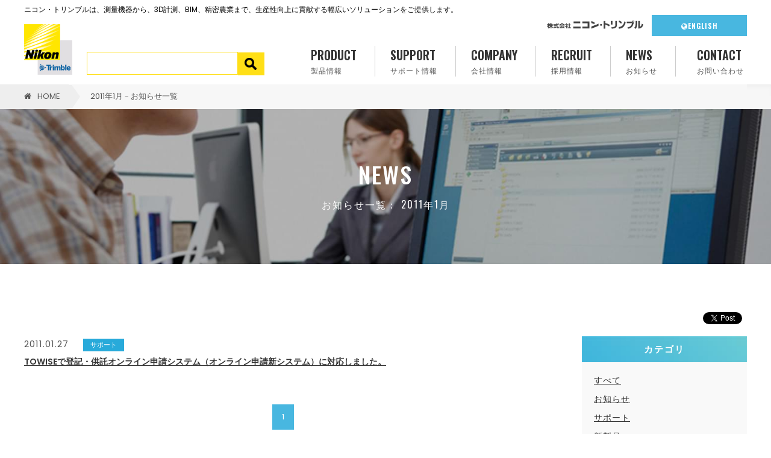

--- FILE ---
content_type: text/html;charset=UTF-8
request_url: https://www.nikon-trimble.co.jp/info/index.html?sdate=2011-01-01&edate=2011-02-01&syear=2011&smonth=1
body_size: 38904
content:
<!DOCTYPE html PUBLIC "-//W3C//DTD XHTML 1.0 Transitional//EN" "http://www.w3.org/TR/xhtml1/DTD/xhtml1-transitional.dtd">
<html xmlns="http://www.w3.org/1999/xhtml">
<head>
<meta http-equiv="Content-Type" content="text/html; charset=UTF-8">
<meta name="author" content="" />
<meta name="description" content="株式会社ニコン・トリンブルのウェブサイトです。新製品やイベント、サポートなどのお知らせ情報を掲載しています。" />
<meta name="keywords" content="新製品,イベント,サポート,お知らせ" />
<title>2011年1月 - お知らせ一覧 ｜株式会社ニコン・トリンブル</title>

<link rel="stylesheet" type="text/css" href="/stylesheet.jsp?id=3">



<!-- Google Tag Manager -->
<script>(function(w,d,s,l,i){w[l]=w[l]||[];w[l].push({'gtm.start':
new Date().getTime(),event:'gtm.js'});var f=d.getElementsByTagName(s)[0],
j=d.createElement(s),dl=l!='dataLayer'?'&l='+l:'';j.async=true;j.src=
'https://www.googletagmanager.com/gtm.js?id='+i+dl;f.parentNode.insertBefore(j,f);
})(window,document,'script','dataLayer','GTM-NDVQKXG');</script>
<!-- End Google Tag Manager -->

<meta http-equiv="X-UA-Compatible" content="IE=Edge">
<meta name="viewport" content="width=device-width, initial-scale=1, minimum-scale=1, maximum-scale=1, user-scalable=no">

<link href="https://fonts.googleapis.com/css?family=Oswald:300,400,500,600" rel="stylesheet">
<link href="https://fonts.googleapis.com/css?family=Poppins:400,600" rel="stylesheet">
<link rel="stylesheet" type="text/css" href="/css/index.css" />
<link rel="stylesheet" type="text/css" href="/css/second.css"/>
<link rel="stylesheet" type="text/css" href="/css/font-awesome.min.css" />
<link rel="stylesheet" type="text/css" href="/css/jquery.bxslider.css" />
<link rel="stylesheet" type="text/css" href="/css/meanmenu.css" />
<link rel="stylesheet" type="text/css" href="/css/slick.css" />
<link rel="stylesheet" type="text/css" href="/css/subpage.css"/>
<link rel="stylesheet" type="text/css" href="/css/contact.css"/>
<link rel="stylesheet" type="text/css" href="/css/addition.css"/>
<link rel="stylesheet" type="text/css" media="screen, print" href="/search/css/search.css">

<link rel="icon" type="image/png" href="/images/favicon-260x260.png" sizes="260x260">
<link rel="apple-touch-icon" sizes="180x180" href="/images/apple-touch-icon-180x180.png">
<!--[if lt IE 9]>
<script src="//api.html5media.info/1.1.8/html5media.min.js"></script>
<script src="//html5shiv.googlecode.com/svn/trunk/html5.js"></script>
<![endif]-->



</head>
<body>





<!-- Google Tag Manager (noscript) -->
<noscript><iframe src="https://www.googletagmanager.com/ns.html?id=GTM-NDVQKXG"
height="0" width="0" style="display:none;visibility:hidden"></iframe></noscript>
<!-- End Google Tag Manager (noscript) -->

<div class="sp-navi">
    <p class="head_note_sp">ニコン・トリンブルは、測量機器から、3D計測、BIM、精密農業まで、生産性向上に貢献する幅広いソリューションをご提供します。</p>
 <h1 class="h1sp">
  <a href="/page.jsp?id=249">
    <img src="/images/logo_icon.png" width="40" height="auto" alt="株式会社ニコン・トリンブル" />
  </a>
</h1>

<div class="sp_search">
<div class="mt-site-search-container"><div id="mt-site-search" class="mt-site-search" data-fields="keywords" data-language="ja_JP" data-entry-jsons="https://search-1751345012-36910.movabletype.io/686370c0b8d45d36352ccedb/entry.json" data-form-action="/search/" data-no-site-fetch="1" data-search-id="686370c0b8d45d36352ccedb" data-search-result-container="s-results" data-search-result-count="30" data-site-id="41337" data-storage-id="686370c0b8d45d36352ccedb" data-user-dictionary="https://search-1751345012-36910.movabletype.io/.app/686370c0b8d45d36352ccedb/user_dictionary.csv"></div><script src="https://site-search.movabletype.net/v1/assets/41337/js/search.js" id="mt-site-search-script" async defer></script></div>
</div>

<!--　smart phone menu start -->
<div id="snavi">
  <ul>
    <li><a href="/page.jsp?id=">トップページ</a></li>
    <li><a href="">製品情報</a>
      <ul>
        <li><a href="/field/index.html">利用分野から探す</a></li>
        <li><a href="/application/index.html">分野、アプリケーションから探す</a></li>
        <li><a href="/products/index.html">製品一覧から探す</a></li>
      </ul>
    </li>
    <li><a href="/support/index.html">サポート情報</a>
      <ul>
        <li><a href="/support/download/index.html">ダウンロード情報</a></li>
        <li><a href="https://annex.nikon-trimble.co.jp/support/user1.htm" target="_blank">ソフト保守サービス（ご契約者様専用）</a></li>
        <li><a href="https://annex.nikon-trimble.co.jp/support/3Dcon/" target="_blank">3D-CXサービス（ご契約者様専用）</a></li>
        <li><a href="/support/tpp.html">Trimble保証プラン</a></li>
        <li><a href="/support/seido.html">税制優遇・補助金制度</a></li>
        <li><a href="/support/sat_info.html">GNSS衛星情報</a></li>
        <li><a href="/support/jsima.html">JSIMAの規格について</a></li>
        <li><a href="/support/catalog.html">カタログPDFファイル一覧</a></li>
        <li><a href="/support/#faq_link">FAQ（よくあるご質問）</a></li>
        <li><a href="/support/technicalinfo.html">その他技術情報</a></li>
      </ul>
    </li>
    <li><a href="/company/index.html">会社情報</a>
      <ul>
        <li><a href="/company/index.html">会社情報</a></li>
        <li><a href="/company/profile.html">会社概要</a></li>
        <li><a href="/company/about.html">企業理念・沿革</a></li>
        <li><a href="/company/business.html">事業案内</a></li>
        <li><a href="/company/procurement.html">調達</a></li>
      </ul>
    </li>
    <li><a href="/recruit/index.html">採用情報</a>
      <ul>
        <li><a href="/recruit/index.html">採用情報TOP</a></li>
        <li><a href="/recruit/people.html">PEOPLE</a></li>
        <li><a href="/recruit/workplace.html">職場環境</a></li>
        <li><a href="/recruit/career.html">キャリアパス</a></li>
        <li><a href="/recruit/index.html#entry">募集中の職種</a></li>
        <li><a href="/recruit/faq.html">よくあるご質問</a></li>
      </ul>
    </li>
    <li><a href="/info/index.html">お知らせ</a>
      <ul>
        <li><a href="/info/index.html">お知らせ一覧</a></li>
        <li><a href="/event/index.html">イベント情報一覧</a></li>
        <li><a href="/topics/index.html">トピックス</a></li>
      </ul>
    </li>
    <li class="lasts">
      <a href="/contact/index.html">
        <span class="fa fa-envelope" aria-hidden="true"></span>お問い合わせ</a>
    </li>
    <li class="lasts2">
      <a href="/english/index.html">
        <span class="fa fa-globe" aria-hidden="true"></span>ENGLISH</a>
    </li>
  </ul>
</div>
<!--　smart phone menu end -->
</div>

<div class="head" id="fixed">
  <div class="container clearfix">
    <p class="head_note">ニコン・トリンブルは、測量機器から、3D計測、BIM、精密農業まで、生産性向上に貢献する幅広いソリューションをご提供します。</p>
    <h1>
      <a href="/page.jsp?id=249">
        <img src="/images/logo_icon.png" width="80" height="auto" alt="株式会社ニコン・トリンブル" />
      </a>
    </h1>
    <div class="rights">
      <div class="clearfix">
        <span class="logo_text">
          <img src="/images/logo_text.png" width="160" height="auto" alt="株式会社ニコン・トリンブル" />
        </span>
        <a href="/english/index.html" class="english">
          <span class="fa fa-globe" aria-hidden="true"></span>ENGLISH</a>
      </div>
      <ul class="dark_menu">
    <li class="searchArea_L">
<div class="mt-site-search-container"><div id="mt-site-search-2" class="mt-site-search" data-fields="keywords" data-language="ja_JP" data-entry-jsons="https://search-1751345012-36910.movabletype.io/686370c0b8d45d36352ccedb/entry.json" data-form-action="/search/" data-no-site-fetch="1" data-search-id="686370c0b8d45d36352ccedb" data-search-result-container="s-results" data-search-result-count="30" data-site-id="41337" data-storage-id="686370c0b8d45d36352ccedb" data-user-dictionary="https://search-1751345012-36910.movabletype.io/.app/686370c0b8d45d36352ccedb/user_dictionary.csv"></div></div>
<script>
window.MTNetSearchDataLayer = window.MTNetSearchDataLayer || [];
function MTNetSearch() { return MTNetSearchDataLayer.push(arguments); }
MTNetSearch("createApp", "mt-site-search-2", {
  queryKey: "mtssq2",
});
</script>
    </li>
        <li class="gmenu"><a href="/products/index.html">PRODUCT<span>製品情報</span></a>
          <ul>
            <li><a href="/field/index.html">利用分野から探す</a></li>
            <li><a href="/application/index.html">分野、アプリケーションから探す</a></li>
            <li><a href="/products/index.html">製品一覧から探す</a></li>
          </ul>
        </li>
        <li class="gmenu">
          <a href="/support/index.html">SUPPORT<span>サポート情報</span></a>
          <ul>
            <li><a href="/support/download/index.html">ダウンロード情報</a></li>
            <li><a href="https://annex.nikon-trimble.co.jp/support/user1.htm" target="_blank">ソフト保守サービス（ご契約者様専用）</a></li>
            <li><a href="https://annex.nikon-trimble.co.jp/support/3Dcon/" target="_blank">3D-CXサービス（ご契約者様専用）</a></li>
            <li><a href="/support/tpp.html">Trimble保証プラン</a></li>
            <li><a href="/support/seido.html">税制優遇・補助金制度</a></li>
            <li><a href="/support/sat_info.html">GNSS衛星情報</a></li>
            <li><a href="/support/jsima.html">JSIMAの規格について</a></li>
            <li><a href="/support/catalog.html">カタログPDFファイル一覧</a></li>
            <li><a href="/support/#faq_link">FAQ（よくあるご質問）</a></li>
            <li><a href="/support/technicalinfo.html">その他技術情報</a></li>
          </ul>
        </li>
        <li class="gmenu"><a href="/company/index.html">COMPANY<span>会社情報</span></a>
          <ul>
            <li><a href="/company/index.html">会社情報</a></li>
            <li><a href="/company/profile.html">会社概要</a></li>
            <li><a href="/company/about.html">企業理念・沿革</a></li>
            <li><a href="/company/business.html">事業案内</a></li>
            <li><a href="/company/procurement.html">調達</a></li>
          </ul>
        </li>
        <li class="gmenu"><a href="/recruit/index.html">RECRUIT<span>採用情報</span></a>
          <ul>
            <li><a href="/recruit/index.html">採用情報TOP</a></li>
            <li><a href="/recruit/people.html">PEOPLE</a></li>
            <li><a href="/recruit/workplace.html">職場環境</a></li>
            <li><a href="/recruit/career.html">キャリアパス</a></li>
            <li><a href="/recruit/index.html#entry">募集中の職種</a></li>
            <li><a href="/recruit/faq.html">よくあるご質問</a></li>
          </ul>
        </li>
        <li class="gmenu"><a href="/info/index.html">NEWS<span>お知らせ</span></a>
          <ul>
            <li><a href="/info/index.html">お知らせ一覧</a></li>
            <li><a href="/event/index.html">イベント情報一覧</a></li>
            <li><a href="/topics/index.html">トピックス</a></li>
          </ul>
        </li>
        <li class="gmenu"><a href="/contact/index.html">CONTACT<span>お問い合わせ</span></a></li>
      </ul>
    </div>
  </div>
</div>
<script type="text/javascript" src="/js/jquery-1.11.1.min.js"></script>
<script type="text/javascript" src="/js/jquery.validate.min.1.17.0.js"></script>
<script type="text/javascript" src="/js/additional-methods.min.1.17.0.js"></script>
<script type="text/javascript" src="//jpostal-1006.appspot.com/jquery.jpostal.js"></script>
<div class="pan clearfix">
  <div class="container clearfix">
    <div><a href="/page.jsp?id=249"><span class="icon fa fa-home" aria-hidden="true"></span>HOME</a></div>
    <div><img src="/images/pan.png" alt="arrow" width="auto" height="38"><span>
2011年1月 - お知らせ一覧</span></div>
  </div>
</div>
<div class="second_head title01">
<h2>NEWS


<span>お知らせ一覧：
2011年1月</span>



</h2>
</div>
<div class="second container clearfix">

    <div class="sns_share">
        <a href="https://twitter.com/share?ref_src=twsrc%5Etfw" class="twitter-share-button" data-show-count="false">Tweet</a><script async src="https://platform.twitter.com/widgets.js" charset="utf-8"></script>

        <div class="fb-share-button" data-href="https://www.nikon-trimble.co.jp/info/index.html?sdate=2011-01-01&amp;edate=2011-02-01&amp;syear=2011&amp;smonth=1" data-layout="button" data-size="small"><a target="_blank" href="https://www.facebook.com/sharer/sharer.php?u=https%3A%2F%2Fdevelopers.facebook.com%2Fdocs%2Fplugins%2F&amp;src=sdkpreparse" class="fb-xfbml-parse-ignore">シェア</a></div>

        <div id="fb-root"></div>
        <script async defer crossorigin="anonymous" src="https://connect.facebook.net/ja_JP/sdk.js#xfbml=1&version=v9.0" nonce="w7RpODhd"></script>
    </div>

<div class="contents">
<div class="news_inner">
<!-- コンテンツ -->




<div class="clearfix">
<span>2011.01.27</span>
<p>サポート</p>
</div>
<a href="/info/news_detail.html?infoid=59">TOWISEで登記・供託オンライン申請システム（オンライン申請新システム）に対応しました。</a>





<!-- /コンテンツ -->
</div><!--  /news_inner  -->
<div class="nextprev">

<span class="WCMpaged"><a class="active" href="?sdate=2011-01-01&edate=2011-02-01&syear=2011&smonth=1">1</a> </span>

</div><!--  /nextprev  -->
</div><!--  /contents  -->
<div class="side">
<h2>カテゴリ</h2>
<div class="cate">
<a href="/info/index.html">すべて</a>
<a href="/info/index.html?kind=1">お知らせ</a><a href="/info/index.html?kind=2">サポート</a><a href="/info/index.html?kind=3">新製品</a>
</div>
<h2>アーカイブ</h2>






<div class="ser_sp">
<a href="javascript:void(0)">
2026年
</a>
</div>
<div class="ser_sp2">
<a href="/info/index.html?sdate=2026-01-01&edate=2026-02-01&syear=2026&smonth=1">2026年1月(2)</a>
</div>
<div class="ser_sp">
<a href="javascript:void(0)">
2025年
</a>
</div>
<div class="ser_sp2">
<a href="/info/index.html?sdate=2025-12-01&edate=2026-01-01&syear=2025&smonth=12">2025年12月(1)</a>
<a href="/info/index.html?sdate=2025-11-01&edate=2025-12-01&syear=2025&smonth=11">2025年11月(3)</a>
<a href="/info/index.html?sdate=2025-10-01&edate=2025-11-01&syear=2025&smonth=10">2025年10月(3)</a>
<a href="/info/index.html?sdate=2025-09-01&edate=2025-10-01&syear=2025&smonth=9">2025年9月(4)</a>
<a href="/info/index.html?sdate=2025-08-01&edate=2025-09-01&syear=2025&smonth=8">2025年8月(3)</a>
<a href="/info/index.html?sdate=2025-07-01&edate=2025-08-01&syear=2025&smonth=7">2025年7月(2)</a>
<a href="/info/index.html?sdate=2025-05-01&edate=2025-06-01&syear=2025&smonth=5">2025年5月(2)</a>
<a href="/info/index.html?sdate=2025-04-01&edate=2025-05-01&syear=2025&smonth=4">2025年4月(1)</a>
<a href="/info/index.html?sdate=2025-03-01&edate=2025-04-01&syear=2025&smonth=3">2025年3月(2)</a>
<a href="/info/index.html?sdate=2025-02-01&edate=2025-03-01&syear=2025&smonth=2">2025年2月(1)</a>
<a href="/info/index.html?sdate=2025-01-01&edate=2025-02-01&syear=2025&smonth=1">2025年1月(1)</a>
</div>
<div class="ser_sp">
<a href="javascript:void(0)">
2024年
</a>
</div>
<div class="ser_sp2">
<a href="/info/index.html?sdate=2024-12-01&edate=2025-01-01&syear=2024&smonth=12">2024年12月(2)</a>
<a href="/info/index.html?sdate=2024-11-01&edate=2024-12-01&syear=2024&smonth=11">2024年11月(1)</a>
<a href="/info/index.html?sdate=2024-10-01&edate=2024-11-01&syear=2024&smonth=10">2024年10月(3)</a>
<a href="/info/index.html?sdate=2024-08-01&edate=2024-09-01&syear=2024&smonth=8">2024年8月(1)</a>
<a href="/info/index.html?sdate=2024-07-01&edate=2024-08-01&syear=2024&smonth=7">2024年7月(2)</a>
<a href="/info/index.html?sdate=2024-06-01&edate=2024-07-01&syear=2024&smonth=6">2024年6月(1)</a>
<a href="/info/index.html?sdate=2024-05-01&edate=2024-06-01&syear=2024&smonth=5">2024年5月(1)</a>
<a href="/info/index.html?sdate=2024-04-01&edate=2024-05-01&syear=2024&smonth=4">2024年4月(3)</a>
<a href="/info/index.html?sdate=2024-01-01&edate=2024-02-01&syear=2024&smonth=1">2024年1月(4)</a>
</div>
<div class="ser_sp">
<a href="javascript:void(0)">
2023年
</a>
</div>
<div class="ser_sp2">
<a href="/info/index.html?sdate=2023-12-01&edate=2024-01-01&syear=2023&smonth=12">2023年12月(2)</a>
<a href="/info/index.html?sdate=2023-11-01&edate=2023-12-01&syear=2023&smonth=11">2023年11月(2)</a>
<a href="/info/index.html?sdate=2023-10-01&edate=2023-11-01&syear=2023&smonth=10">2023年10月(1)</a>
<a href="/info/index.html?sdate=2023-08-01&edate=2023-09-01&syear=2023&smonth=8">2023年8月(3)</a>
<a href="/info/index.html?sdate=2023-07-01&edate=2023-08-01&syear=2023&smonth=7">2023年7月(3)</a>
<a href="/info/index.html?sdate=2023-06-01&edate=2023-07-01&syear=2023&smonth=6">2023年6月(1)</a>
<a href="/info/index.html?sdate=2023-05-01&edate=2023-06-01&syear=2023&smonth=5">2023年5月(1)</a>
<a href="/info/index.html?sdate=2023-04-01&edate=2023-05-01&syear=2023&smonth=4">2023年4月(3)</a>
<a href="/info/index.html?sdate=2023-02-01&edate=2023-03-01&syear=2023&smonth=2">2023年2月(2)</a>
</div>
<div class="ser_sp">
<a href="javascript:void(0)">
2022年
</a>
</div>
<div class="ser_sp2">
<a href="/info/index.html?sdate=2022-12-01&edate=2023-01-01&syear=2022&smonth=12">2022年12月(4)</a>
<a href="/info/index.html?sdate=2022-11-01&edate=2022-12-01&syear=2022&smonth=11">2022年11月(2)</a>
<a href="/info/index.html?sdate=2022-10-01&edate=2022-11-01&syear=2022&smonth=10">2022年10月(2)</a>
<a href="/info/index.html?sdate=2022-09-01&edate=2022-10-01&syear=2022&smonth=9">2022年9月(3)</a>
<a href="/info/index.html?sdate=2022-08-01&edate=2022-09-01&syear=2022&smonth=8">2022年8月(2)</a>
<a href="/info/index.html?sdate=2022-07-01&edate=2022-08-01&syear=2022&smonth=7">2022年7月(2)</a>
<a href="/info/index.html?sdate=2022-05-01&edate=2022-06-01&syear=2022&smonth=5">2022年5月(1)</a>
<a href="/info/index.html?sdate=2022-04-01&edate=2022-05-01&syear=2022&smonth=4">2022年4月(2)</a>
<a href="/info/index.html?sdate=2022-02-01&edate=2022-03-01&syear=2022&smonth=2">2022年2月(1)</a>
<a href="/info/index.html?sdate=2022-01-01&edate=2022-02-01&syear=2022&smonth=1">2022年1月(3)</a>
</div>
<div class="ser_sp">
<a href="javascript:void(0)">
2021年
</a>
</div>
<div class="ser_sp2">
<a href="/info/index.html?sdate=2021-12-01&edate=2022-01-01&syear=2021&smonth=12">2021年12月(2)</a>
<a href="/info/index.html?sdate=2021-11-01&edate=2021-12-01&syear=2021&smonth=11">2021年11月(1)</a>
<a href="/info/index.html?sdate=2021-10-01&edate=2021-11-01&syear=2021&smonth=10">2021年10月(4)</a>
<a href="/info/index.html?sdate=2021-09-01&edate=2021-10-01&syear=2021&smonth=9">2021年9月(1)</a>
<a href="/info/index.html?sdate=2021-08-01&edate=2021-09-01&syear=2021&smonth=8">2021年8月(4)</a>
<a href="/info/index.html?sdate=2021-07-01&edate=2021-08-01&syear=2021&smonth=7">2021年7月(2)</a>
<a href="/info/index.html?sdate=2021-06-01&edate=2021-07-01&syear=2021&smonth=6">2021年6月(2)</a>
<a href="/info/index.html?sdate=2021-05-01&edate=2021-06-01&syear=2021&smonth=5">2021年5月(2)</a>
<a href="/info/index.html?sdate=2021-04-01&edate=2021-05-01&syear=2021&smonth=4">2021年4月(2)</a>
<a href="/info/index.html?sdate=2021-03-01&edate=2021-04-01&syear=2021&smonth=3">2021年3月(1)</a>
<a href="/info/index.html?sdate=2021-02-01&edate=2021-03-01&syear=2021&smonth=2">2021年2月(3)</a>
<a href="/info/index.html?sdate=2021-01-01&edate=2021-02-01&syear=2021&smonth=1">2021年1月(2)</a>
</div>
<div class="ser_sp">
<a href="javascript:void(0)">
2020年
</a>
</div>
<div class="ser_sp2">
<a href="/info/index.html?sdate=2020-12-01&edate=2021-01-01&syear=2020&smonth=12">2020年12月(3)</a>
<a href="/info/index.html?sdate=2020-11-01&edate=2020-12-01&syear=2020&smonth=11">2020年11月(2)</a>
<a href="/info/index.html?sdate=2020-10-01&edate=2020-11-01&syear=2020&smonth=10">2020年10月(1)</a>
<a href="/info/index.html?sdate=2020-09-01&edate=2020-10-01&syear=2020&smonth=9">2020年9月(2)</a>
<a href="/info/index.html?sdate=2020-08-01&edate=2020-09-01&syear=2020&smonth=8">2020年8月(5)</a>
<a href="/info/index.html?sdate=2020-07-01&edate=2020-08-01&syear=2020&smonth=7">2020年7月(3)</a>
<a href="/info/index.html?sdate=2020-06-01&edate=2020-07-01&syear=2020&smonth=6">2020年6月(5)</a>
<a href="/info/index.html?sdate=2020-05-01&edate=2020-06-01&syear=2020&smonth=5">2020年5月(2)</a>
<a href="/info/index.html?sdate=2020-04-01&edate=2020-05-01&syear=2020&smonth=4">2020年4月(3)</a>
<a href="/info/index.html?sdate=2020-03-01&edate=2020-04-01&syear=2020&smonth=3">2020年3月(5)</a>
<a href="/info/index.html?sdate=2020-02-01&edate=2020-03-01&syear=2020&smonth=2">2020年2月(9)</a>
<a href="/info/index.html?sdate=2020-01-01&edate=2020-02-01&syear=2020&smonth=1">2020年1月(2)</a>
</div>
<div class="ser_sp">
<a href="javascript:void(0)">
2019年
</a>
</div>
<div class="ser_sp2">
<a href="/info/index.html?sdate=2019-12-01&edate=2020-01-01&syear=2019&smonth=12">2019年12月(3)</a>
<a href="/info/index.html?sdate=2019-11-01&edate=2019-12-01&syear=2019&smonth=11">2019年11月(4)</a>
<a href="/info/index.html?sdate=2019-10-01&edate=2019-11-01&syear=2019&smonth=10">2019年10月(1)</a>
<a href="/info/index.html?sdate=2019-09-01&edate=2019-10-01&syear=2019&smonth=9">2019年9月(1)</a>
<a href="/info/index.html?sdate=2019-08-01&edate=2019-09-01&syear=2019&smonth=8">2019年8月(2)</a>
<a href="/info/index.html?sdate=2019-07-01&edate=2019-08-01&syear=2019&smonth=7">2019年7月(1)</a>
<a href="/info/index.html?sdate=2019-04-01&edate=2019-05-01&syear=2019&smonth=4">2019年4月(1)</a>
<a href="/info/index.html?sdate=2019-03-01&edate=2019-04-01&syear=2019&smonth=3">2019年3月(1)</a>
</div>
<div class="ser_sp">
<a href="javascript:void(0)">
2018年
</a>
</div>
<div class="ser_sp2">
<a href="/info/index.html?sdate=2018-12-01&edate=2019-01-01&syear=2018&smonth=12">2018年12月(1)</a>
<a href="/info/index.html?sdate=2018-10-01&edate=2018-11-01&syear=2018&smonth=10">2018年10月(1)</a>
<a href="/info/index.html?sdate=2018-09-01&edate=2018-10-01&syear=2018&smonth=9">2018年9月(2)</a>
<a href="/info/index.html?sdate=2018-08-01&edate=2018-09-01&syear=2018&smonth=8">2018年8月(1)</a>
<a href="/info/index.html?sdate=2018-06-01&edate=2018-07-01&syear=2018&smonth=6">2018年6月(2)</a>
<a href="/info/index.html?sdate=2018-05-01&edate=2018-06-01&syear=2018&smonth=5">2018年5月(2)</a>
<a href="/info/index.html?sdate=2018-04-01&edate=2018-05-01&syear=2018&smonth=4">2018年4月(2)</a>
<a href="/info/index.html?sdate=2018-03-01&edate=2018-04-01&syear=2018&smonth=3">2018年3月(1)</a>
<a href="/info/index.html?sdate=2018-01-01&edate=2018-02-01&syear=2018&smonth=1">2018年1月(1)</a>
</div>
<div class="ser_sp">
<a href="javascript:void(0)">
2017年
</a>
</div>
<div class="ser_sp2">
<a href="/info/index.html?sdate=2017-12-01&edate=2018-01-01&syear=2017&smonth=12">2017年12月(4)</a>
<a href="/info/index.html?sdate=2017-09-01&edate=2017-10-01&syear=2017&smonth=9">2017年9月(2)</a>
<a href="/info/index.html?sdate=2017-08-01&edate=2017-09-01&syear=2017&smonth=8">2017年8月(2)</a>
<a href="/info/index.html?sdate=2017-07-01&edate=2017-08-01&syear=2017&smonth=7">2017年7月(2)</a>
<a href="/info/index.html?sdate=2017-06-01&edate=2017-07-01&syear=2017&smonth=6">2017年6月(1)</a>
<a href="/info/index.html?sdate=2017-05-01&edate=2017-06-01&syear=2017&smonth=5">2017年5月(1)</a>
<a href="/info/index.html?sdate=2017-01-01&edate=2017-02-01&syear=2017&smonth=1">2017年1月(1)</a>
</div>
<div class="ser_sp">
<a href="javascript:void(0)">
2016年
</a>
</div>
<div class="ser_sp2">
<a href="/info/index.html?sdate=2016-12-01&edate=2017-01-01&syear=2016&smonth=12">2016年12月(1)</a>
<a href="/info/index.html?sdate=2016-08-01&edate=2016-09-01&syear=2016&smonth=8">2016年8月(1)</a>
<a href="/info/index.html?sdate=2016-07-01&edate=2016-08-01&syear=2016&smonth=7">2016年7月(2)</a>
<a href="/info/index.html?sdate=2016-06-01&edate=2016-07-01&syear=2016&smonth=6">2016年6月(5)</a>
<a href="/info/index.html?sdate=2016-05-01&edate=2016-06-01&syear=2016&smonth=5">2016年5月(2)</a>
<a href="/info/index.html?sdate=2016-04-01&edate=2016-05-01&syear=2016&smonth=4">2016年4月(1)</a>
<a href="/info/index.html?sdate=2016-03-01&edate=2016-04-01&syear=2016&smonth=3">2016年3月(2)</a>
<a href="/info/index.html?sdate=2016-02-01&edate=2016-03-01&syear=2016&smonth=2">2016年2月(1)</a>
<a href="/info/index.html?sdate=2016-01-01&edate=2016-02-01&syear=2016&smonth=1">2016年1月(2)</a>
</div>
<div class="ser_sp">
<a href="javascript:void(0)">
2015年
</a>
</div>
<div class="ser_sp2">
<a href="/info/index.html?sdate=2015-11-01&edate=2015-12-01&syear=2015&smonth=11">2015年11月(2)</a>
<a href="/info/index.html?sdate=2015-10-01&edate=2015-11-01&syear=2015&smonth=10">2015年10月(2)</a>
<a href="/info/index.html?sdate=2015-09-01&edate=2015-10-01&syear=2015&smonth=9">2015年9月(2)</a>
<a href="/info/index.html?sdate=2015-08-01&edate=2015-09-01&syear=2015&smonth=8">2015年8月(1)</a>
<a href="/info/index.html?sdate=2015-06-01&edate=2015-07-01&syear=2015&smonth=6">2015年6月(2)</a>
<a href="/info/index.html?sdate=2015-05-01&edate=2015-06-01&syear=2015&smonth=5">2015年5月(3)</a>
</div>
<div class="ser_sp">
<a href="javascript:void(0)">
2014年
</a>
</div>
<div class="ser_sp2">
<a href="/info/index.html?sdate=2014-11-01&edate=2014-12-01&syear=2014&smonth=11">2014年11月(1)</a>
<a href="/info/index.html?sdate=2014-07-01&edate=2014-08-01&syear=2014&smonth=7">2014年7月(1)</a>
<a href="/info/index.html?sdate=2014-06-01&edate=2014-07-01&syear=2014&smonth=6">2014年6月(2)</a>
<a href="/info/index.html?sdate=2014-05-01&edate=2014-06-01&syear=2014&smonth=5">2014年5月(1)</a>
<a href="/info/index.html?sdate=2014-04-01&edate=2014-05-01&syear=2014&smonth=4">2014年4月(1)</a>
<a href="/info/index.html?sdate=2014-02-01&edate=2014-03-01&syear=2014&smonth=2">2014年2月(1)</a>
<a href="/info/index.html?sdate=2014-01-01&edate=2014-02-01&syear=2014&smonth=1">2014年1月(2)</a>
</div>
<div class="ser_sp">
<a href="javascript:void(0)">
2013年
</a>
</div>
<div class="ser_sp2">
<a href="/info/index.html?sdate=2013-12-01&edate=2014-01-01&syear=2013&smonth=12">2013年12月(1)</a>
<a href="/info/index.html?sdate=2013-10-01&edate=2013-11-01&syear=2013&smonth=10">2013年10月(2)</a>
<a href="/info/index.html?sdate=2013-08-01&edate=2013-09-01&syear=2013&smonth=8">2013年8月(2)</a>
<a href="/info/index.html?sdate=2013-07-01&edate=2013-08-01&syear=2013&smonth=7">2013年7月(2)</a>
<a href="/info/index.html?sdate=2013-05-01&edate=2013-06-01&syear=2013&smonth=5">2013年5月(1)</a>
<a href="/info/index.html?sdate=2013-04-01&edate=2013-05-01&syear=2013&smonth=4">2013年4月(2)</a>
<a href="/info/index.html?sdate=2013-03-01&edate=2013-04-01&syear=2013&smonth=3">2013年3月(3)</a>
<a href="/info/index.html?sdate=2013-01-01&edate=2013-02-01&syear=2013&smonth=1">2013年1月(1)</a>
</div>
<div class="ser_sp">
<a href="javascript:void(0)">
2012年
</a>
</div>
<div class="ser_sp2">
<a href="/info/index.html?sdate=2012-12-01&edate=2013-01-01&syear=2012&smonth=12">2012年12月(3)</a>
<a href="/info/index.html?sdate=2012-10-01&edate=2012-11-01&syear=2012&smonth=10">2012年10月(1)</a>
<a href="/info/index.html?sdate=2012-07-01&edate=2012-08-01&syear=2012&smonth=7">2012年7月(1)</a>
<a href="/info/index.html?sdate=2012-06-01&edate=2012-07-01&syear=2012&smonth=6">2012年6月(1)</a>
<a href="/info/index.html?sdate=2012-05-01&edate=2012-06-01&syear=2012&smonth=5">2012年5月(3)</a>
<a href="/info/index.html?sdate=2012-04-01&edate=2012-05-01&syear=2012&smonth=4">2012年4月(1)</a>
</div>
<div class="ser_sp">
<a href="javascript:void(0)">
2011年
</a>
</div>
<div class="ser_sp2">
<a href="/info/index.html?sdate=2011-10-01&edate=2011-11-01&syear=2011&smonth=10">2011年10月(1)</a>
<a href="/info/index.html?sdate=2011-06-01&edate=2011-07-01&syear=2011&smonth=6">2011年6月(1)</a>
<a href="/info/index.html?sdate=2011-05-01&edate=2011-06-01&syear=2011&smonth=5">2011年5月(1)</a>
<a href="/info/index.html?sdate=2011-04-01&edate=2011-05-01&syear=2011&smonth=4">2011年4月(5)</a>
<a href="/info/index.html?sdate=2011-03-01&edate=2011-04-01&syear=2011&smonth=3">2011年3月(2)</a>
<a href="/info/index.html?sdate=2011-02-01&edate=2011-03-01&syear=2011&smonth=2">2011年2月(2)</a>
<a href="/info/index.html?sdate=2011-01-01&edate=2011-02-01&syear=2011&smonth=1">2011年1月(1)</a>
</div>
<div class="ser_sp">
<a href="javascript:void(0)">
2010年
</a>
</div>
<div class="ser_sp2">
<a href="/info/index.html?sdate=2010-12-01&edate=2011-01-01&syear=2010&smonth=12">2010年12月(4)</a>
<a href="/info/index.html?sdate=2010-09-01&edate=2010-10-01&syear=2010&smonth=9">2010年9月(1)</a>
<a href="/info/index.html?sdate=2010-08-01&edate=2010-09-01&syear=2010&smonth=8">2010年8月(4)</a>
<a href="/info/index.html?sdate=2010-05-01&edate=2010-06-01&syear=2010&smonth=5">2010年5月(1)</a>
<a href="/info/index.html?sdate=2010-03-01&edate=2010-04-01&syear=2010&smonth=3">2010年3月(3)</a>
<a href="/info/index.html?sdate=2010-02-01&edate=2010-03-01&syear=2010&smonth=2">2010年2月(2)</a>
</div>
<div class="ser_sp">
<a href="javascript:void(0)">
2009年
</a>
</div>
<div class="ser_sp2">
<a href="/info/index.html?sdate=2009-12-01&edate=2010-01-01&syear=2009&smonth=12">2009年12月(2)</a>
<a href="/info/index.html?sdate=2009-11-01&edate=2009-12-01&syear=2009&smonth=11">2009年11月(1)</a>
<a href="/info/index.html?sdate=2009-10-01&edate=2009-11-01&syear=2009&smonth=10">2009年10月(1)</a>
<a href="/info/index.html?sdate=2009-09-01&edate=2009-10-01&syear=2009&smonth=9">2009年9月(2)</a>
<a href="/info/index.html?sdate=2009-06-01&edate=2009-07-01&syear=2009&smonth=6">2009年6月(2)</a>
<a href="/info/index.html?sdate=2009-05-01&edate=2009-06-01&syear=2009&smonth=5">2009年5月(2)</a>
<a href="/info/index.html?sdate=2009-03-01&edate=2009-04-01&syear=2009&smonth=3">2009年3月(3)</a>
<a href="/info/index.html?sdate=2009-02-01&edate=2009-03-01&syear=2009&smonth=2">2009年2月(1)</a>
<a href="/info/index.html?sdate=2009-01-01&edate=2009-02-01&syear=2009&smonth=1">2009年1月(1)</a>
</div>
<div class="ser_sp">
<a href="javascript:void(0)">
2008年
</a>
</div>
<div class="ser_sp2">
<a href="/info/index.html?sdate=2008-11-01&edate=2008-12-01&syear=2008&smonth=11">2008年11月(1)</a>
<a href="/info/index.html?sdate=2008-10-01&edate=2008-11-01&syear=2008&smonth=10">2008年10月(1)</a>
<a href="/info/index.html?sdate=2008-09-01&edate=2008-10-01&syear=2008&smonth=9">2008年9月(1)</a>
<a href="/info/index.html?sdate=2008-07-01&edate=2008-08-01&syear=2008&smonth=7">2008年7月(1)</a>
<a href="/info/index.html?sdate=2008-05-01&edate=2008-06-01&syear=2008&smonth=5">2008年5月(1)</a>
<a href="/info/index.html?sdate=2008-04-01&edate=2008-05-01&syear=2008&smonth=4">2008年4月(1)</a>
<a href="/info/index.html?sdate=2008-03-01&edate=2008-04-01&syear=2008&smonth=3">2008年3月(2)</a>
</div>
<div class="ser_sp">
<a href="javascript:void(0)">
2007年
</a>
</div>
<div class="ser_sp2">
<a href="/info/index.html?sdate=2007-12-01&edate=2008-01-01&syear=2007&smonth=12">2007年12月(3)</a>
<a href="/info/index.html?sdate=2007-11-01&edate=2007-12-01&syear=2007&smonth=11">2007年11月(3)</a>
<a href="/info/index.html?sdate=2007-10-01&edate=2007-11-01&syear=2007&smonth=10">2007年10月(3)</a>
<a href="/info/index.html?sdate=2007-09-01&edate=2007-10-01&syear=2007&smonth=9">2007年9月(1)</a>
<a href="/info/index.html?sdate=2007-07-01&edate=2007-08-01&syear=2007&smonth=7">2007年7月(1)</a>
<a href="/info/index.html?sdate=2007-06-01&edate=2007-07-01&syear=2007&smonth=6">2007年6月(2)</a>
<a href="/info/index.html?sdate=2007-05-01&edate=2007-06-01&syear=2007&smonth=5">2007年5月(1)</a>
<a href="/info/index.html?sdate=2007-04-01&edate=2007-05-01&syear=2007&smonth=4">2007年4月(3)</a>
<a href="/info/index.html?sdate=2007-03-01&edate=2007-04-01&syear=2007&smonth=3">2007年3月(1)</a>
</div>
<div class="ser_sp">
<a href="javascript:void(0)">
2006年
</a>
</div>
<div class="ser_sp2">
<a href="/info/index.html?sdate=2006-10-01&edate=2006-11-01&syear=2006&smonth=10">2006年10月(1)</a>
<a href="/info/index.html?sdate=2006-08-01&edate=2006-09-01&syear=2006&smonth=8">2006年8月(1)</a>
</div>


</div><!--  /side  -->

</div><!--  second container clearfix  -->
<div class="pagetop clearfix">
  <a href="#fixed">
    <img alt="top" src="/images/icon_top.png" width="35" height="35">
  </a>
</div>
<div class="footer1">
  <div class="container clearfix">
    <div>
      <dl>
        <dt>お知らせ</dt>
        <dd><a href="/info/index.html">お知らせ一覧</a></dd>
        <dd><a href="/event/index.html">イベント情報一覧</a></dd>
        <dd><a href="/topics/index.html">トピックス</a></dd>
      </dl>
    </div>
    <div>
      <dl>
        <dt>製品情報</dt>
        <dd><a href="/field/index.html">利用分野から探す</a></dd>
        <dd><a href="/application/index.html">分野、アプリケーションから探す</a></dd>
        <dd><a href="/products/index.html">製品一覧から探す</a></dd>
      </dl>
    </div>
    <div>
      <dl>
        <dt>会社情報</dt>
        <dd><a href="/company/index.html">会社情報</a></dd>
        <dd><a href="/company/profile.html">会社概要</a></dd>
        <dd><a href="/company/about.html">企業理念・沿革</a></dd>
        <dd><a href="/company/business.html">事業案内</a></dd>
        <dd><a href="/company/procurement.html">調達</a></dd>
      </dl>
    </div>
    <div>
      <dl>
        <dt>採用情報</dt>
        <dd><a href="/recruit/index.html">採用情報TOP</a></dd>
        <dd><a href="/recruit/people.html">PEOPLE</a></dd>
        <dd><a href="/recruit/workplace.html">職場環境</a></dd>
        <dd><a href="/recruit/career.html">キャリアパス</a></dd>
        <dd><a href="/recruit/index.html#entry">募集中の職種</a></dd>
        <dd><a href="/recruit/faq.html">よくあるご質問</a></dd>
      </dl>
    </div>
  </div>
  <div class="container clearfix link2">
    <div>
      <dl>
        <dt>サポート情報</dt>
        <dd><a href="/support/download/index.html">ダウンロード情報</a></dd>
        <dd><a href="https://annex.nikon-trimble.co.jp/support/user1.htm" target="_blank">ソフト保守サービス（ご契約者様専用）</a></dd>
        <dd><a href="https://annex.nikon-trimble.co.jp/support/3Dcon/" target="_blank">3D-CXサービス（ご契約者様専用）</a></dd>
        <dd><a href="/support/tpp.html">Trimble保証プラン</a></dd>
        <dd><a href="/support/seido.html">税制優遇・補助金制度</a></dd>
        <dd><a href="/support/sat_info.html">GNSS衛星情報</a></dd>
        <dd><a href="/support/jsima.html">JSIMAの規格について</a></dd>
        <dd><a href="/support/catalog.html">カタログPDFファイル一覧</a></dd>
        <dd><a href="/support/#faq_link">FAQ（よくあるご質問）</a></dd>
        <dd><a href="/support/technicalinfo.html">その他技術情報</a></dd>
      </dl>
    </div>
    <div>
      <dl>
        <dt>SNS</dt>
        <dd><a href="https://www.facebook.com/nikontrimble.agriculture/" target="_blank">Facebook（Agriculture | 精密農業）</a></dd>
        <dd><a href="https://www.facebook.com/Nikon.Trimble.Geospatial2" target="_blank">Facebook（Geospatial | ジオスペーシャル）</a></dd>
         <dd><a href="https://www.facebook.com/Nikon.Trimble.Building.Solution" target="_blank">Facebook（Building Solution | ビルディングソリューション）</a></dd>
        <dd><a href="https://www.youtube.com/user/NikonTrimble" target="_blank">YouTube（ニコン・トリンブル）</a></dd>
        <dd><a href="https://www.youtube.com/c/NikonTrimbleAG" target="_blank">YouTube（精密農業）</a></dd>
        <dd><a href="https://www.youtube.com/channel/UC0qY8YEOxxfLQITZIWfjNTA" target="_blank">YouTube（ビルディングソリューション）</a></dd> 
        <dd><a href="https://page.line.me/?accountId=169uuifp" target="_blank">LINE公式アカウント（精密農業）</a></dd> 
      </dl>
    </div>
    <div>
      <dl>
        <dt>&nbsp;</dt>
      </dl>
    </div>
   
   <div id="ss_gmo_globalsign_secured_site_seal" oncontextmenu="return false;" style="width:115px; height:57px">
<img id="ss_gmo_globalsign_img" src="[data-uri]" alt="" onclick="ss_open_profile()" style="cursor: pointer; border: 0px;" width="100%">
</div>
<script>
window.addEventListener('load', () => {
let s = document.createElement("script");
s.src = "https://seal.atlas.globalsign.com/gss/one/seal?image=seal_115-57_ja.png";
document.body.appendChild(s);
});
</script>
  </div>
</div>
<div class="footer2 clearfix">
  <a class="logo_white" href="/page.jsp?id=249">
    <img alt="株式会社ニコン・トリンブル" src="/images/logo_white.png" width="170" height="auto">
  </a>
  <div class="sub_link">
    <a href="/privacy.html">個人情報保護について</a>
    <a href="/agreement.html">利用規定</a>
    <a href="/sitemap.html">サイトマップ</a>
    <a href="/english/index.html">ENGLISH</a>
  </div>
</div>
<div class="footer3">
  <p>©2026 NIKON-TRIMBLE CO., LTD.</p>
</div>
<script type="text/javascript" src="/js/smoothScroll.js"></script>
<script type="text/javascript" src="/js/jquery.easing.1.3.js"></script>
<script type="text/javascript" src="/js/jquery.meanmenu.js"></script>
<script type="text/javascript" src="/js/jquery.bxslider.min.js"></script>
<script type="text/javascript" src="/js/heightLine.js"></script>
<script type="text/javascript" src="/js/slick.min.js"></script>
<script type="text/javascript" src="/js/base.js"></script>
<script type="text/javascript" src="/js/pen.js"></script>


</body>
</html>




--- FILE ---
content_type: text/css;charset=UTF-8
request_url: https://www.nikon-trimble.co.jp/css/index.css
body_size: 30079
content:
@charset "utf-8";
/* CSS Document */

@import url("base.css");

body {
    background:#fff;
}
.container {
    width: 1200px;
    margin:0 auto 0 auto;
}

.head {
    position:fixed;
    width:100%;
    z-index:4;
    padding:0 0 0 0;
    background:#fff;
    display:block;
}

.h1sp{
    display:none;
}

.head h1{
    float:left;
    margin-top:15px;
    margin-bottom:15px;
}

.head h1 img{
    width:80px;
}

.head .rights {
    float:right;
}

.head .rights .clearfix {
    float:right;
    margin-top:0px;
    position: relative;
}

.head .rights .clearfix a{
    display:inline-block;
    margin-right:10px;
}

.head .rights .clearfix a:last-child{
    margin-right:0px;
}

.head .rights .clearfix .logo_text{
    opacity:0.75;
    margin-right:10px;
}

.head .rights .clearfix a.english{
    width:130px;
    background:#48b7e0;
    padding:9px 14px 9px 14px;
    display:inline-block;
    font-family: 'Oswald', sans-serif;
    font-size:12px;
    font-weight:600;
    color:#fff;
    letter-spacing:1px;
    text-decoration:none;
    text-align:center;
}

.head .rights .clearfix a::before,
.head .rights .clearfix a::after{
    position: absolute;
    z-index: -1;
    display: block;
    content: '';
}

.head .rights .clearfix a,
.head .rights .clearfix a::before,
.head .rights .clearfix a::after {
    -webkit-transition: all .4s;
    transition: all .4s;
}

.head .rights .clearfix a:hover{
    opacity:0.8;
    letter-spacing:2px;
}

.head .rights .clearfix i{
    font-size:14px;
    margin-right:6px;
}

.head .rights .clearfix span.icon{
    font-size:14px;
    margin-right:6px;
}

#fixed{
    height: 114px;
}

#fixed,
.is-animation,
.is-animation h1,
.is-animation h1 img ,
.is-animation .rights .clearfix ,
h1 img ,
.rights .clearfix{
    transition: all 0.5s ease;
    -webkit-transition: all 0.5s ease;
    -moz-transition: all 0.5s ease;
    -o-transition: all 0.5s ease;
}

.is-animation {
    height: 84px !important;
    background-color: rgba(255,255,255,0.95);
}

.is-animation h1{
    margin-top:10px;
    margin-bottom:10px;
}

.is-animation h1 img{
    width:60px;
}

.is-animation .rights .clearfix {
    margin-top:-60px;
}

ul.dark_menu {
    list-style:none;
    padding-top:16px;
    clear:both;
}

ul.dark_menu li {
    float: left;
    margin: 0 0px 0 20px;
    position: relative;
    font-size:13px;
    font-family: 'Oswald', sans-serif;
    font-weight:600;
    border-right:1px solid #cdcdcd;
}

ul.dark_menu li:last-child{
    margin: 0 0px 0 20px;
    border-right:none;
}

ul.dark_menu li a{
    color: #333;
    text-decoration: none;
    display: block;
    padding: 0 30px 0 5px;
    font-size:20px;
}

ul.dark_menu li:last-child a{
    padding: 0 0px 0 15px;
}

ul.dark_menu li a span{
    display:block;
    font-size:12px;
    font-weight:normal;
    margin-top:2px;
    color:#555;
    letter-spacing:1px;
}

ul.dark_menu li a:hover {
    opacity:0.7;
}

ul.dark_menu li a.selected, ul.dark_menu li a:active {
    background: #eee;
    color: #333;
    -webkit-transition: all 1s ease;
    -moz-transition: all 1s ease;
    -o-transition: all 1s ease;
    -ms-transition: all 1s ease;
    transition: all 1s ease;
}

ul.dark_menu li ul {
    display: none;
}

ul.dark_menu li:hover ul {
    position: absolute;
    display: block;
    z-index: 1000;
    left: -30px;
    top: 34px;
    padding: 20px 0 20px 0;
    list-style: none;
}

ul.dark_menu li ul li {
    float: none;
    margin: 0 10px;
    width:220px;
    background: #555;
    border-right:none;
    padding: 0;
}

ul.dark_menu li ul li a{
    display: block;
    color:#fff;
    padding: 10px 10px;
    font-size:13px;
    font-weight:normal;
    font-family: 'Poppins','Noto Sans', "Helvetica Neue", Helvetica, "Avenir Next", "游ゴシック体", YuGothic, "游ゴシック Medium", "YuGothic M",  'ヒラギノ角ゴ ProN W3', 'Hiragino Kaku Gothic ProN', 'ヒラギノ角ゴ Pro W3', 'Hiragino Kaku Gothic Pro', "メイリオ", Meiryo, sans-serif;
}

ul.dark_menu li ul li:last-child{
    margin: 0 0px 0 10px;
}

ul.dark_menu li ul li:last-child a{
    padding: 10px 10px;
}


@media (max-width: 1220px) {
    .container{
        width: 960px;
        margin:0 auto 0 auto;
    }
}

@media (max-width: 1024px) {
    .container , .container2{
        width:96%;
        margin:0 2% 0 2%;
    }
/*
    .head{
        display:none;
    }
*/
    .h1sp{
        display:block !important;
        position:absolute;
        top:14px;
        left:12px;
        z-index:9999 !important;
    }
    .logo2{
        display:none;
    }
}

.aleart{
padding-top:136px;
padding-bottom:20px;
text-align:center;
}
.aleart p{
padding:20px;
border:1px solid #DB171A;
font-size:13px;
color:#DB171A;;
}
.bx-wrapper{
padding-top:116px;
}

#slider{
width:100%;
z-index:1;
position:relative;
text-align:center;
}

#slider li{
/*padding:350px 0 250px 0;*/
    text-align:center;
    margin:0 auto;
    height: 600px;
}

#slider li img{
margin:0 auto;
position:relative;
z-index:1;
}

#slider li div{
margin:0 auto;
position:relative;
z-index:2;
}

.bx-wrapper .bx-prev {
left: 10px;
z-index:2;
background: url(/images/controls.png) no-repeat 0 0px;
}

.bx-wrapper .bx-next {
z-index:2;
right: 10px;
background: url(/images/controls.png) no-repeat -43px 0px;
}

.bx-wrapper .bx-prev:hover {
opacity:0.7;
}

.bx-wrapper .bx-next:hover {
opacity:0.7;
}

.bx-wrapper .bx-controls-direction a {
    position: absolute;
    top: 58%;
    margin-top: -16px;
    outline: 0;
    width: 32px;
    height: 32px;
    text-indent: -9999px;
    z-index: 2;
}

.bx-wrapper .bx-controls-direction a.disabled {
display: none;
}



@media (max-width: 1124px) {
    .bx-wrapper .bx-pager.bx-default-pager a{
        display:none !important;
    }
}


@media (max-width: 1220px) {
    #slider li{
/*        padding:250px 0 150px 0;*/
        text-align:center;
        margin:0 auto;
    }
}


@media (max-width: 1024px) {
    .aleart{
        padding-top:82px;
        padding-bottom:20px;
    }
    .aleart p{
        padding:10px;
    }
}

@media (max-width: 768px) {
    #slider li {
/*        padding:150px 0 70px 0;*/
        text-align:center;
        margin:0 auto;
    }
    #slider li img{
        width:440px;
        height:auto;
    }
}

@media (max-width: 600px) {
    .bx-wrapper .bx-prev , .bx-wrapper .bx-next{
        display:none;
    }
}

@media (max-width: 480px) {
    #slider li img {
        width:310px;
        height:auto;
    }
    .aleart p{
        font-size:12px;
    }
}


.index1{
    background:#f5f5f5;
    padding-bottom:70px;
}

.index1 .container {
    /*margin-top:-100px;*/
    position:relative;
    z-index:3;
}

.index1 h2 {
    font-family: 'Oswald', sans-serif;
    font-size:24px;
    font-weight:600;
    margin-bottom:16px;
    letter-spacing:1px;
}

.index1 h2 strong{
    vertical-align:middle;
}

.index1 h2 span{
    vertical-align:middle;
    font-size:14px;
    margin-left:12px;
    font-weight:normal;
    color:#555;
    letter-spacing:2px;
}

.top_link1{
    float:left;
    width:770px;
    margin-right:28px;
    padding:16px 20px 20px 20px;
    background:#fff;
}

.top_link2{
    float:right;
    width:320px;
    padding:16px 20px 20px 20px;
    background:#fff;
}

.top_link2 p{
    font-size:12px;
    color:#555;
    margin-bottom:12px;
    margin-top:-4px;
}
.pro01 , .pro02 , .pro03{
    background:url(/images/index/pro01.jpg) 0 0 no-repeat;
    background-size:cover;
    padding:20px 0;
    width:33%;
    height:208px;
    transition: all 0.3s ease;
    -webkit-transition: all 0.3s ease;
    -moz-transition: all 0.3s ease;
    -o-transition: all 0.3s ease;
    float:left;
    margin-right:0.3%;
    text-decoration:none;
}
.pro01 p , .pro02 p , .pro03 p{
    margin:72px 0 0 20px;
    color:#fff;
    float:left;
    width:180px;
}
.pro01 img , .pro02 img , .pro03 img{
    float:right;
    width:20px;
    height:auto;
    margin:85px 20px 0 10px;
}
.pro01 p strong , .pro02 p strong , .pro03 p strong{
    font-family: 'Oswald', sans-serif;
    font-size:20px;
    font-weight:500;
    text-transform: uppercase;
    display:block;
    letter-spacing:1px;
}
.pro01 p span , .pro02 p span , .pro03 p span{
    display:block;
    font-size:14px;
    margin-top:10px;
    letter-spacing:1px;
}
.pro02{
    background:url(/images/index/pro02.jpg) 0 0 no-repeat;
    background-size:cover;
    margin-right:0.3%;
}
.pro03{
    background:url(/images/index/pro03.jpg) 0 0 no-repeat;
    background-size:cover;
    margin-right:0%;
}
.pro01:hover{
    background:url(/images/index/pro01_over.jpg) 0 0 no-repeat;
    background-size:cover;
}
.pro02:hover{
    background:url(/images/index/pro02_over.jpg) 0 0 no-repeat;
    background-size:cover;
}
.pro03:hover{
    background:url(/images/index/pro03_over.jpg) 0 0 no-repeat;
    background-size:cover;
}
.top_link2 a{
    display:block;
    background:#ffe20e;
    padding:15px 12px;
    color:#000;
    text-decoration:none;
    font-size:14px;
    margin-bottom:10px;
    font-weight:bold;
    letter-spacing:1px;
}
.top_link2 img{
    vertical-align:middle;
}
.top_link2 span{
    margin-left:12px;
}
.top_link2 a::before,
.top_link2 a::after{
    position: absolute;
    z-index: -1;
    display: block;
    content: '';
}
.top_link2 a,
.top_link2 a::before,
.top_link2 a::after {
    -webkit-transition: all .4s;
    transition: all .4s;
}
.top_link2 a:hover{
    background:#f5f5f5;
    letter-spacing:2px;
}
.top_link2 a.after{
    display:block;
    background:none;
    padding:0;
    color:#333;
    text-decoration:none;
    font-size:13px;
    margin-bottom:0px;
    font-weight:nomal;
    letter-spacing:1px;
    margin-top:20px;
}
.top_link2 a.after i{
    margin-right:6px;
    color:#28aada;
}

.top_link2 a.after span.icon{
    margin-right:6px;
    color:#28aada;
}

.top_link2 a.after:hover{
    text-decoration:underline;
}

@media (max-width: 1220px) {
/*
    .index1 .container {
        margin-top:-60px;
    }
*/
    .top_link1 {
        width:630px;
        margin-right:28px;
        padding:16px 20px 20px 20px;
    }
    .top_link2{
        width:220px;
        padding:16px 20px 20px 20px;
    }
    .pro01 , .pro02 , .pro03{
        height:170px;
    }
    .pro01 p , .pro02 p , .pro03 p{
        margin:52px 0 0 5%;
        color:#fff;
        float:left;
        width:70%;
    }
    .pro01 img , .pro02 img , .pro03 img{
        float:right;
        width:8%;
        height:auto;
        margin:65px 5% 0 2%px;
    }
}

@media (max-width: 1024px) {
    .top_link1{
        width:96%;
        margin-right:0;
        padding:16px 2% 20px 2%;
    }
    .top_link2{
        width:96%;
        padding:16px 2% 20px 2%;
        height:150px !important;
    }
    .pro01 img , .pro02 img , .pro03 img{
        display:block;
    }
    .top_link2 a{
        display:inline-block;
        width:30.5%;
        padding:15px 1%;
        margin-left:0.5%;
        font-size:13px;
    }
    .top_link2 a.after{
        display:block;
        margin-top:10px;
        font-size:13px;
    }
    .top_link2 span{
        margin-left:4%;
    }
    .pro01 p span , .pro02 p span , .pro03 p span{
        font-size:13px;
        letter-spacing:1px;
    }
    .top_link2 p{
        display:none;
    }
}

@media (max-width: 768px) {
    .top_link1 , .top_link2{
        background:#f5f5f5;
    }
    .top_link2{
        margin-top:-10px;
    }
    .index1 .container{
        padding-top:10px;
        margin-top:0px;
    }
    .pro01 p span , .pro02 p span , .pro03 p span{
        font-size:13px;
        letter-spacing:1px;
    }
}

@media (max-width: 640px) {
    .top_link2 a {
        font-size:12px;
    }
    .top_link2 img{
        width:18px;
    }
    .pro01 p strong , .pro02 p strong , .pro03 p strong{
        font-size:16px;
        letter-spacing:1px;
    }
    .pro01 p span , .pro02 p span , .pro03 p span{
        font-size:11px;
        letter-spacing:0px;
        margin-top:6px;
    }
    .pro01 , .pro02 , .pro03{
        height:140px;
    }
    .pro01 p , .pro02 p , .pro03 p{
        margin:46px 0 0 5%;
    }
    .pro01 img , .pro02 img , .pro03 img{
        margin:61px 5% 0 2%;
    }
    .top_link2 a{
        display:inline-block;
        width:96%;
        padding:15px 2%;
        margin-left:0%;
        font-size:13px;
    }
    .top_link2{
        height:220px !important;
        margin-top:-30px;
    }
}

@media (max-width: 480px) {
    .pro01 , .pro02 , .pro03{
        height:100px;
    }
    .pro01 p , .pro02 p , .pro03 p{
        margin:26px 0 0 5%;
    }
    .pro01 img , .pro02 img , .pro03 img{
        margin:41px 5% 0 2%;
    }
}

@media (max-width: 400px) {
    .pro01 p , .pro02 p , .pro03 p{
        float:none;
        width:95%;
        padding-right:5%;
    }
    .pro01 img , .pro02 img , .pro03 img{
        display:none;
    }
    .top_link2 a{
        font-size:12px;
    }
}




.section_contents .element {
    background-size: cover !important;
}

.section_contents {
    padding-bottom:70px;
    background:#f5f5f5;
}

.section_contents .element {
    height: 260px;
    width:25%;
    float:left;
}

.section_contents h2{
    text-align:center;
    margin-top:93px;
    font-family: 'Oswald', sans-serif;
    font-size:30px;
    font-weight:500;
    letter-spacing:2px;
}

.section_contents h2 span{
    display:block;
    font-size:15px;
    letter-spacing:2px;
    font-weight:normal;
}

.section_contents a{
    text-decoration:none;
}

.section_contents h3{
    margin-left:30px;
    margin-top:83px;
    font-family: 'Oswald', sans-serif;
    font-size:42px;
    color:#fff;
    font-weight:300;
    letter-spacing:3px;
}

.section_contents h3 span{
    display:block;
    font-size:15px;
    letter-spacing:2px;
    font-weight:normal;
}

.section_contents .element .hover_cover {
    height: 260px;
}

.section_contents .element .hover_cover .jp {
    margin-top: 160px;
    margin-bottom: 10px;
    font-size: 23px;
}

.section_contents .element .hover_cover .en {
    margin-bottom: 55px;
    font-size: 10px;
}

.section_contents .element:nth-of-type(1) {
    background:#fff;
}

.section_contents .element:nth-of-type(2) {
    background: url("/images/index/field01.jpg") no-repeat center center;
}

.section_contents .element:nth-of-type(3) {
    background: url("/images/index/field02.jpg") no-repeat center center;
}

.section_contents .element:nth-of-type(4) {
    background: url("/images/index/field03.jpg") no-repeat center center;
}

.section_contents .element:nth-of-type(5) {
    background: url("/images/index/field06.jpg") no-repeat center center;
}

.section_contents .element:nth-of-type(6) {
    background: url("/images/index/field05.jpg") no-repeat center center;
}

.section_contents .element:nth-of-type(7) {
    background: url("/images/index/field07.jpg") no-repeat center center;
}

.section_contents .element:nth-of-type(8) {
    background: url("/images/index/field04.jpg") no-repeat center center;
}

.hover_wrap {
    position: relative;
    overflow: hidden;
}

.hover_wrap .hover_cover {
    _background: rgba(40, 170, 218, 1);
    background: rgba(40, 170, 218, 1);
    position: absolute;
    width: 100%;
    height: 100%;
    opacity: 0;
    left: 0;
    top: 0;
    transition: all 0.2s ease;
    -moz-transition: all 0.2s ease;
    -webkit-transition: all 0.2s ease;
    -ms-transition: all 0.2s ease;
    transform: translateX(-40px);
    -moz-transform: translateX(-40px);
    -webkit-transform: translateX(-40px);
    -ms-transform: translateX(-40px);
}

.hover_wrap .hover_cover * {
    _color: #fff;
    _color: #063156;
}

.hover_wrap .hover_cover h3{
    margin-left:30px;
    margin-top:23px;
    font-family: 'Oswald', sans-serif;
    font-size:42px;
    color:#fff;
    font-weight:300;
    letter-spacing:3px;
}

.hover_wrap .hover_cover p{
    margin-left:30px;
    margin-right:30px;
    margin-top:10px;
    font-size:14px;
    color:#fff;
}

.hover_wrap .hover_cover * .move_element {
    opacity: 0;
    transform: translateX(-60px);
    -moz-transform: translateX(-60px);
    -webkit-transform: translateX(-60px);
    -ms-transform: translateX(-60px);
    transition: all 0.1s ease;
    -moz-transition: all 0.1s ease;
    -webkit-transition: all 0.1s ease;
    -ms-transition: all 0.1s ease;
}

.hover_wrap .hover_cover * .move_element:nth-of-type(1) {
    transition-delay: 0.1s;
    -moz-transition-delay: 0.1s;
    -webkit-transition-delay: 0.1s;
    -o-transition-delay: 0.1s;
    -ms-transition-delay: 0.1s;
}

.hover_wrap .hover_cover .btns.move_element {
    opacity: 0;
    transform: translateX(-60px);
    -moz-transform: translateX(-60px);
    -webkit-transform: translateX(-60px);
    -ms-transform: translateX(-60px);
    transition-delay: 0.3s;
    -moz-transition-delay: 0.3s;
    -webkit-transition-delay: 0.3s;
    -o-transition-delay: 0.3s;
    -ms-transition-delay: 0.3s;
}

.hover_wrap .hover_cover:not(:target) {
    filter: none;
    -ms-filter: none;
}

.hover_wrap:hover .hover_cover,
.hover_wrap.hover .hover_cover {
    opacity: 1;
    transform: translateX(0px);
    -moz-transform: translateX(0px);
    -webkit-transform: translateX(0px);
    -ms-transform: translateX(0px);
}

.hover_wrap:hover .hover_cover .en,
.hover_wrap:hover .hover_cover .jp,
.hover_wrap.hover .hover_cover .en,
.hover_wrap.hover .hover_cover .jp {
    opacity: 1;
    transform: translateX(0px);
    -moz-transform: translateX(0px);
    -webkit-transform: translateX(0px);
    -ms-transform: translateX(0px);
}

.hover_wrap:hover .hover_cover .btns,
.hover_wrap.hover .hover_cover .btns {
    opacity: 1;
    transform: translateX(0px);
    -moz-transform: translateX(0px);
    -webkit-transform: translateX(0px);
    -ms-transform: translateX(0px);
}


@media (max-width: 1024px) {
    .section_contents .element {
        height: 260px;
        width:50%;
    }
}


@media (max-width: 640px) {
    .section_contents .element {
        height: 200px;
        width:50%;
    }
    .hover_wrap .hover_cover{
        display:none;
    }
.section_contents h2{
    text-align:center;
    margin-top:63px;
    font-family: 'Oswald', sans-serif;
    font-size:30px;
    font-weight:500;
    letter-spacing:2px;
    }
.section_contents h2 span{
    display:block;
    font-size:15px;
    letter-spacing:2px;
    font-weight:normal;
    }
.section_contents a{
    text-decoration:none;
    }
.section_contents h3{
    margin-top:60px;
    font-size:38px;
    }
.section_contents h3 span{
    font-size:13px;
    letter-spacing:2px;
    }
}

@media (max-width: 480px) {
    .section_contents .element {
        height: 170px;
    }
.section_contents h2{
    margin-top:46px;
    }
.section_contents h3{
    margin-top:43px;
    }
}

@media (max-width: 380px) {
    .section_contents .element {
        height: 140px;
    }
.section_contents h2 {
    margin-top:32px;
    }
.section_contents h3 {
    margin-top:29px;
    }
}






.index2 {
    background:#f5f5f5;
    padding-bottom:70px;
}

.news {
    width:48%;
    float:left;
    margin-right:4%;
    background:#fff;
}

.event {
    width:48%;
    float:left;
    background:#fff;
}

.index2 h2{
    font-family: 'Oswald', sans-serif;
    font-size:24px;
    font-weight:600;
    margin-bottom:16px;
    letter-spacing:1px;
    float:left;
}

.index2 h2 strong {
    vertical-align:middle;
}

.index2 h2 span {
    vertical-align:middle;
    font-size:13px;
    margin-left:13px;
    font-weight:normal;
    color:#555;
    letter-spacing:2px;
}

.heads {
    margin:18px 20px 10px 20px;
}

.heads a {
    display:block;
    float:right;
    font-size:13px;
    color:#28aada;
    border:1px solid #28aada;
    padding:4px 30px;
    margin-top:6px;
    text-decoration:none;
    letter-spacing:2px;
}

.heads a img {
    margin-left:12px;
}

.heads a:hover {
    text-decoration:underline;
}

.news_inner , .event_inner{
    overflow-y:scroll;
    height:300px;
    margin:0px 20px 20px 20px;
    padding-right:10px;
}

.news_inner div span{
    display:inline-block;
    font-size:15px;
    letter-spacing:1px;
    color:#555;
}

.news_inner div p{
    display:inline-block;
    padding:2px 12px;
    text-align:center;
    font-size:11px;
    color:#fff;
    margin-left:20px;
    background:#28aada;
}

.news_inner a{
    font-size:14px;
    color:#333;
    text-decoration:underline;
    margin:7px 0 30px 0;
    font-weight:bold;
    display:block;
}

.news_inner a:last-child{
    margin:7px 0 0px 0;
}

.news_inner a:hover , .event_inner a:hover{
    text-decoration:none;
}

.event_inner span{
    display:inline-block;
    padding:2px 12px;
    text-align:center;
    font-size:11px;
    color:#000;
    background:#ffe20e;
    margin-right:8px;
}

.event_inner span:last-child{
    margin-right:0px;
}

.event_inner a{
    font-size:14px;
    color:#333;
    text-decoration:underline;
    margin:7px 0 5px 0;
    font-weight:bold;
    display:block;
}

.event_inner p{
    font-size:13px;
    color:#333;
    margin-bottom:30px;
}

/*
.event_inner p:last-child{
    margin-bottom:0px;
}
*/

@media (max-width: 768px) {
    .news {
        width:100%;
        float:none;
        padding-top:1px;
        padding-bottom:1px;
        margin:0;
    }
    .event{
        width:100%;
        float:none;
        padding-top:1px;
        padding-bottom:1px;
        margin-top:20px;
    }
}

@media (max-width: 640px) {
    .news_inner a , .event_inner a{
        font-size:13px;
        margin-right:5px;
    }
}

@media (max-width: 480px) {
    .index2 h2 span{
        font-size:12px;
        margin-left:12px;
        letter-spacing:1px;
}
    
.heads a{
    font-size:12px;
    padding:4px 20px;
    margin-top:6px;
}
    
.heads a img{
    margin-left:10px;
    }
}

@media (max-width: 400px) {
    .heads a {
        font-size:11px;
        padding:4px 10px;
        margin-top:8px;
    }
    .heads a img {
        display:none;
    }
}



.topi_title{
/*    background:url(/images/title_bg.jpg) 0 0 no-repeat;*/
    background: #333;
    background-size:cover;
    text-align:center;
}

.topi_title{
    font-family: 'Oswald', sans-serif;
    font-size:24px;
    font-weight:500;
    margin-bottom:16px;
    letter-spacing:1px;
    color:#fff;
    padding:7px 0;
}

.topi_title span{
/*        display:block;*/
    vertical-align:middle;
    font-size:13px;
    font-weight:normal;
    letter-spacing:2px;
}

.slider-container {
    position: relative;
}

.slider {
    display: none;
    margin: -16px 50px 60px 50px;
    overflow: hidden;
}

.slider.slick-initialized {
    display: block;
}

.slider-arrow {
    position: absolute;
    top: 37%;
    height: 24px;
    width:30px;
    margin-top: -18px;  /* 高さの半分だけネガティブマージン */
    color: #fff;
    line-height: 36px;
    background:#28aada;
    border-radius:18px;
    padding:6px 0 0 ;
    text-align:center;
    font-size: 28px;
    cursor: pointer;
    z-index: 10;  /* 重要 */
}

.slider-prev {
    left: 10px;
}

.slider-next {
    right: 10px;
}
.slick-slide {
    outline: 0;
}

.slider div a.thumb{
    height:255px;
    display:block;
    width:100%;
    margin-bottom:10px;
}

.slider div a.thumb:hover{
    opacity:0.7;
    transition: all 0.3s ease;
    -webkit-transition: all 0.3s ease;
    -moz-transition: all 0.3s ease;
    -o-transition: all 0.3s ease;
}

.slider div span {
    background:#28aada;
    color:#fff;
    font-size:12px;
    padding:3px 12px;
    margin:5px 10px 10px 10px;
    display:inline-block;
}

.slider div span.case1 {
    background:#28aada;
}

.slider div span.case2{
    background:#47c6b9;
}

.slider div span.case3{
    background:#ff7e38;
}

.slider div span.case4{
    background:#907ee9;
}

.slider div span.case5{
    background:#df5b7d;
}

.slider div span.case6{
    background:#d69b46;
}

.slider div a.title{
    display:block;
    color:#333;
    font-size:15px;
    font-weight:bold;
    margin:0 10px 2px 10px;
}

.slider div a.title span{
    color:#dd0000;
    font-size:14px;
    background:none;
    font-weight:bold;
    margin-left:0;
    display:inline-block;
}

.slider div p{
    color:#333;
    font-size:14px;
    margin:0 10px 5px 10px;
}

.topi_after{
    text-align:center;
    margin:60px 0 80px 0;
}

.topi_after a{
    display:inline-block;
    font-size:14px;
    color:#28aada;
    border:1px solid #28aada;
    padding:8px 30px;
    text-decoration:none;
    letter-spacing:2px;
}

.topi_after a img{
    margin-left:12px;
}

.topi_after a:hover{
    text-decoration:underline;
}

.bnr_area {
    margin:120px 0 50px 0;
    text-align:center;
}

.bnr_area a {
    margin:8px 20px;
    text-decoration: none;
}

.pagetop a {
    display:block;
    float:right;
    margin:0 12px 12px 0;
    overflow:hidden;
}

.bnr_area a:hover , .pagetop a:hover{
    opacity:0.8;
}

@media (max-width: 1400px) {
    .slider div a.thumb {
        height:220px;
    }
}

@media (max-width: 1300px) {
    .slider div a.thumb{
        height:210px;
    }
}

@media (max-width: 1220px) {
    .slider-arrow {
        top: 34%;
    }
    .slider div a.thumb{
        height:220px;
    }
}

@media (max-width: 768px) {
    .slider div a.thumb{
        height:180px;
    }
    .slider-arrow {
        top: 30%;
    }
    .topi_title{
        font-family: 'Oswald', sans-serif;
        font-size:22px;
        font-weight:500;
        margin-bottom:16px;
        letter-spacing:1px;
        color:#fff;
/*        padding:10px 0;*/
    }
    .topi_title span{
/*        display:block;*/
        vertical-align:middle;
        font-size:12px;
        font-weight:normal;
        letter-spacing:2px;
    }
}

@media (max-width: 600px) {
    .slider-arrow {
        top: 35%;
    }
    .slider div a.thumb{
        height:250px;
    }
    .slider div p{
        margin:0 0px 0px 0px;
    }
    .slider div span{
        margin:5px 0px 10px 0px;
    }
    .slider div a.title{
        font-size:14px;
        margin:0 0px 5px 0px;
    }
    .topi_after{
        margin:0 !important;
    }
    .bnr_area{
        margin:50px 0 20px 0;
        text-align:center;
    }
    .bnr_area a{
        margin:12px 4px;
        display:inline-block;
    }
    .bnr_area a img{
        width:120px;
        height:auto;
    }
}

@media (max-width: 480px) {
    .slider div a.thumb{
        height:220px;
    }
    .slider-arrow {
        top: 34%;
    }
}

@media (max-width: 380px) {
    .slider div a.thumb{
        height:160px;
    }
    .slider-arrow {
        top: 29%;
    }
}



.footer1{
    background:#28aada;
    padding:60px 0;
}

.footer1 .clearfix div{
    float:left;
    width:25%;
}

.footer1 dl dt{
    color:#fff;
    font-size:14px;
    font-weight:bold;
    text-decoration:none;
    letter-spacing:2px;
}

.footer1 dl dd a{
    color:#fff;
    font-size:12px;
    font-weight:normal;
    display:block;
    margin-top:8px;
}

.footer1 dl dd a:hover{
    text-decoration:none;
}

.footer1 dl dd a span{
    font-size:11px;
}

.link2{
    margin-top:50px;
}

.footer2{
    background:#1aa1d2;
    padding:20px 0 16px 0;
}

.footer2 .logo_white{
    text-align:left;
    margin-left:12px;
}

.footer2 .sub_link{
    text-align:center;
    margin-top:-18px;
}

.footer2 .sub_link a{
    color:#fff;
    font-size:13px;
    margin-left:40px;
}

.footer2 .sub_link a:first-child{
    margin-left:0px;
}

.footer2 .sub_link a:hover{
    text-decoration:none;
}

.footer3 {
    border-top:1px solid #057ca8;
    background:#0d94c6;
    padding:10px 0;
    text-align:center;
}

.footer3 p{
    font-size:12px;
    color:#fff;
}


@media (max-width: 1024px) {
    .footer1{
        padding:30px 0 0 0;
        text-align:center;
    }
    .footer1 .clearfix div{
        float:none;
        width:100%;
        margin-bottom:30px;
    }
    .link2{
        margin-top:0px;
    }
    .footer2 .logo_white{
        text-align:center;
        display:block;
        margin-left:0px;
    }
    .footer2 .sub_link{
        text-align:center;
        margin-top:12px;
    }
    .footer2 .sub_link a{
        color:#fff;
        font-size:12px;
        margin-left:20px;
    }
    .footer2 .sub_link a:first-child{
        margin-left:0px;
    }
    .footer2 .sub_link a:hover{
        text-decoration:none;
    }
    .footer3 p {
        font-size:11px;
    }
}

@media (max-width: 410px) {
    .footer2 .sub_link a{
        color:#fff;
        font-size:12px;
        display:block;
        margin-left:0px;
        margin-top:6px;
    }
}

@media (max-width: 360px) {
}







--- FILE ---
content_type: text/css;charset=UTF-8
request_url: https://www.nikon-trimble.co.jp/css/second.css
body_size: 20976
content:
.pan{
padding:0 0 0 0;
	background:url(/images/pan_bg.png) 0 0 no-repeat;
background-size:cover;
position:relative;
top:114px;
}
.pan .container{
background:#f7f7f7;
}
.pan .container div{
padding:1px 0px 1px 0;
float:left;
background:#eeeeee;
}
.pan .container div:nth-child(2) , .pan .container div:nth-child(3) , .pan .container div:nth-child(4), .pan .container div:nth-child(5), .pan .container div:nth-child(6).pan .container div:nth-child(7), .pan .container div:nth-child(8){
background:#f7f7f7;
color:#555555;
}
.pan a{
font-size:13px;
color:#555555;
text-decoration:none;
margin-right:14px;
display:inline-block;
margin-top:9px;
padding-bottom:10px;
}
.pan a i{
margin-right:10px;
}
.pan a span.icon{
margin-right:10px;
}
.pan a:hover{
text-decoration:underline;
}
.pan span{
font-size:13px;
color:#555555;
}
.pan img{
display:inline;
vertical-align:middle;
margin-right:14px;
}
.second_head{
padding:80px 0 70px 0;
text-align:center;
margin-top:114px;
}
/* お知らせ・イベント・トピックス */
.title01{
background:url(/images/second/title_second01.jpg) 0 0 no-repeat;
background-size:cover;
}
/* 利用分野から探す */
.title02{
background:url(/images/second/title_second05.jpg) 0 0 no-repeat;
background-size:cover;
}
/* 分野・アプリケーションから探す */
.title03{
background:url(/images/second/title_second03.jpg) 0 0 no-repeat;
background-size:cover;
}
/* 製品一覧 */
.title04{
background:url(/images/second/title_second04.jpg) 0 0 no-repeat;
background-size:cover;
}
/* 製品詳細 */
.title05{
background:url(/images/second/title_second05.jpg) 0 0 no-repeat;
background-size:cover;
}
/* 会社情報 */
.title06{
background:url('/images/second/title_second06.jpg') 0 0 no-repeat;
background-size:cover;
}
/* リクルート */
.title07{
	background:url('/images/second/title_second07.jpg') 0 0 no-repeat;
background-size:cover;
}
/* 404 */
.title08{
  background:url('/images/second/title_second08.jpg') 0 0 no-repeat;
  background-size:cover;
  }
.second_head h2{
font-family: 'Oswald', sans-serif;
font-size:38px;
font-weight:500;
margin-bottom:16px;
letter-spacing:2px;
color:#fff;
}
.second_head h2 span{
color:#fff;
display:block;
font-size:16px;
font-weight:normal;
margin-top:10px;
}
.second_head h2 span.day{
margin-top:0px;
}
.second_head h2 p{
font-size:28px;
font-weight:bold;
margin-bottom:-10px;
letter-spacing:1px;
color:#fff;
}
.second{
margin:80px auto;
}
.contents {
width:860px;
float:left;
}
.side , .side2{
width:274px;
float:right;
}
.side h2{
background:url(/images/index/side_h2_bg.jpg) 0 0 no-repeat;
background-size:cover;
padding:10px 10px;
text-align:center;
font-size:15px;
color:#fff;
letter-spacing:2px;
}
.cate , .article{
background:#f9f9f9;
padding:20px;
}
.cate a{
font-size:14px;
color:#333;
display:block;
margin-bottom:10px;
letter-spacing:1px;
}
.cate a:hover{
text-decoration:none;
}
.cate a:last-child{
margin-bottom:0px;
}
/* お知らせ・イベント・トピックス */
.contents .news_inner , .contents .event_inner , .side .event_inner{
overflow:visible;
height:auto;
margin:0px;
padding-right:0px !important;
}
.side .event_inner{
padding-right:20px !important;
}
.side .event_inner a{
margin-bottom:20px;
font-size:13px;
font-weight:normal;
}
/*
.side .event_inner a:last-child{
margin-bottom:0px;
}
*/
.news_detail h3{
font-size:16px;
margin-bottom:20px;
color:#333;
}
.news_detail p{
font-size:14px;
margin-bottom:20px;
}
.news_detail a{
font-size:14px;
color:#48b7e0;
}
.news_detail a:hover{
text-decoration:none;
}
.news_detail img{
margin-bottom:20px;
}
.fl_left , .fl_right{
margin:40px 0 40px 0;
}
.fl_left img , .fl_right p{
float:left;
width:47.5%;
margin-right:5%;
}
.fl_left p , .fl_right img{
float:right;
width:47.5%;
}
.nextprev{
text-align:center;
margin:60px auto 0 auto;
}
.nextprev a{
display:inline-block;
color:#48b7e0;
padding:10px 15px;
border:1px solid #D0D0D0;
font-size:13px;
text-decoration:none;
}
.nextprev a:hover , .nextprev a:active , .nextprev a.active{
background:#48b7e0;
color:#fff;
border:1px solid #48b7e0;
}
.news_detail table{
margin-bottom:30px;
}
.news_detail table td{
padding: 10px;
vertical-align:top;
line-height:190%;
color:#333;
font-size:14px;
}
.news_detail table td:first-child{
width:120px;
font-weight:bold;
}
.news_detail table a{
color:#28aada;
}
.news_detail table a:hover{
text-decoration:none;
}

@media (max-width: 1220px) {
.contents {
width:71%;
float:left;
}
.side , .side2{
width:24%;
float:right;
}
.second{
margin:60px auto;
}
}
@media (max-width: 1024px) {
.pan{
top:71px;
}
.second_head{
padding:60px 0;
margin-top:70px;
}
.second{
margin:40px auto;
}
}
@media (max-width: 980px) {
.pan{
display:none;
}
.second_head{
margin-top:0px;
padding:40px 0;
top:71px;
position:relative;
}
.second{
margin:111px auto 40px auto;
}
.second_head h2{
font-size:28px;
font-weight:500;
margin-bottom:12px;
}
.second_head h2 span{
font-size:14px;
}
.side , .side2{
width:100%;
float:none;
}
.contents {
width:100%;
float:none;
margin-bottom:60px;
}
.second_head h2 p{
font-size:22px;
}
}
@media (max-width: 768px) {
.side h2{
font-size:14px;
}
.cate a{
font-size:13px;
}
}
@media (max-width: 600px) {
.second_head h2{
font-size:24px;
margin-bottom:8px;
}
.second_head h2 span{
font-size:13px;
}
.second_head h2 p{
font-size:18px;
}
.news_detail h3{
font-size:15px;
}
.news_detail p{
font-size:13px;
}
.nextprev a{
padding:10px 10px;
}
.fl_left , .fl_right{
margin:30px 0 30px 0;
}
.fl_left img , .fl_right p{
float:none;
width:100%;
margin-right:0%;
}
.fl_left p , .fl_right img{
float:none;
width:100%;
}
.news_detail table td{
padding: 8px;
line-height:180%;
font-size:13px;
}
.news_detail table td:first-child{
width:80px;
}
}
@media (max-width: 480px) {
.second_head h2{
font-size:22px;
margin-bottom:0px;
}
.second_head h2 span{
font-size:12px;
}
.second_head h2 p{
font-size:16px;
}
.second_head{
padding:26px 0;
}
}



/* 利用分野から探す */
.field_index div{
margin:0 0 50px 0;
}
.field_index h3 a{
color:#333;
font-size:16px;
letter-spacing:1px;
margin:15px 0 8px 0;
display:block;
text-decoration:none;
}
.field_index h3 a:hover{
text-decoration:underline;
}
.field_index h3 img{
vertical-align:middle;
margin-right:10px;
}
.field_index h3 span{
vertical-align:middle;
}
.field_index img:hover{
opacity:0.9;
}
.field_index p{
color:#333;
font-size:14px;
}
.side2 .contact{
background:url(/images/side_contact_bg.jpg) 0 0 no-repeat;
background-size:cover;
padding:20px 20px 18px 20px;
text-align:center;
}
.side2 .contact a{
font-size:15px;
font-weight:bold;
color:#28aada;
padding:10px 12px;
background:#fff;
display:block;
text-decoration:none;
transition: all 0.5s ease;
-webkit-transition: all 0.5s ease;
-moz-transition: all 0.5s ease;
-o-transition: all 0.5s ease;
}
.side2 .contact a i{
margin-right:9px;
}
.side2 .contact a span.icon{
margin-right:9px;
}
.side2 .contact a:hover{
letter-spacing:2px;
transition: all 0.5s ease;
-webkit-transition: all 0.5s ease;
-moz-transition: all 0.5s ease;
-o-transition: all 0.5s ease;
}
.side2 .contact p{
color:#fff;
font-size:14px;
margin-top:10px;
}
.side2 h3{
background:#9c9c9c;
background-size:cover;
padding:12px 10px;
text-align:center;
font-size:14px;
color:#fff;
letter-spacing:2px;
margin-top:30px;
}
.ser_sp2{
display:none;
padding:0px 10px 10px 10px;
}
.ser_sp{
background:#f9f9f9 url(/images/second/index_service_btn_off.png) top 14px right 12px no-repeat;
padding:14px 20px;
cursor:pointer;
margin-bottom:2px;
font-family:"ヒラギノ角ゴ Pro W3", "Hiragino Kaku Gothic Pro", "メイリオ", Meiryo, Osaka, "ＭＳ Ｐゴシック", "MS PGothic", sans-serif;
}
.ser_sp:hover{
opacity:0.7;
}
.ser_sp a{
font-size:14px;
color:#333;
}
.ser_sp2 a{
margin-left:10px;
font-size:13px;
color:#555;
display:block;
line-height:230%;
}
.ser_sp2 a:hover{
text-decoration:none;
}
.ser_sp2 a:last-child{
margin-bottom:0px;
}
.accordion-on{
background:url(/images/second/index_service_btn_on.png) top 14px right 12px no-repeat;
}
.ser_non{
background:none !important;
cursor:default !important;
}
.side2 .link{
text-align:center;
background:url(/images/index/side_h2_bg.jpg) 0 0 no-repeat;
background-size:cover;
margin-bottom:10px;
margin-top:10px !important;
}
.side2 .link a{
font-size:14px;
color:#fff;
text-decoration:none;
letter-spacing:0;
display:block;
padding:4px 2px;
transition: all 0.5s ease;
-webkit-transition: all 0.5s ease;
-moz-transition: all 0.5s ease;
-o-transition: all 0.5s ease;
}

.side2 .link a:hover{
letter-spacing:1px;
transition: all 0.5s ease;
-webkit-transition: all 0.5s ease;
-moz-transition: all 0.5s ease;
-o-transition: all 0.5s ease;
}
.side_bnr{
margin:30px 0;
text-align:center;
}
.side_bnr a{
display:block;
margin-bottom:20px;
}
.side_bnr a:last-child{
margin-bottom:0;
}

@media (max-width: 1220px) {
.side2 .contact p{
font-size:12px;
}
.side2 .link a{
font-size:13px;
}
}
@media (max-width: 1024px) {
.side2 .contact p{
font-size:13px;
}
.side2 .link a{
font-size:14px;
}
}
@media (max-width: 480px) {
.field_index div{
width:100%;
float:none;
margin:0 0% 40px 0%;
}
.field_index div:first-child{
margin:0 0% 40px 0%;
}
.field_index div h3 a{
font-size:14px;
}
.field_index div p{
font-size:12px;
}
.side2 .contact p{
font-size:13px;
}
}




/* 分野・アプリケーションから探す */
.app_link{
border:1px solid #efefef;
padding:20px;
margin-bottom:40px;
}
.app_link a{
width:22.5%;
background:url(/images/icon_arrow2.png) 0 6px no-repeat;
margin-right:1%;
float:left;
display:block;
font-size:13px;
color:#333;
text-decoration:none;
margin-bottom:8px;
padding-left:1.5%;
}
.app_link a:hover{
text-decoration:underline;
}
.app_index div{
/* width:31.1%;
float:left; */
margin:0 0 50px 0;
}
/* .app_index div:last-child{
margin:0 0% 40px 0;
} */
.app_index h3 a{
color:#333;
font-size:16px;
letter-spacing:1px;
margin:15px 0 8px 0;
display:block;
text-decoration:none;
}
.app_index h3 a:hover{
text-decoration:underline;
}
.app_index img:hover{
opacity:0.9;
}
.app_index p{
color:#333;
font-size:14px;
}
#app01 , #app02 , #app03 , #app04 , #app05 , #app06 , #app07 , #app08 , #app09 , #app10 ,
#app11 , #app12 , #app13 , #app14 , #app15 , #app16 , #app17 , #app18 , #app19 , #app20 ,
#app21 , #app22{
margin-top:-100px;
padding-top:100px;
display:block;
}
@media (max-width: 1220px) {
.app_link a{
margin-right:1%;
float:left;
display:block;
font-size:12px;
color:#333;
text-decoration:none;
margin-bottom:16px;
}
}
@media (max-width: 1024px) {
.app_link a{
margin-right:1%;
float:left;
display:block;
font-size:12px;
color:#333;
text-decoration:none;
margin-bottom:16px;
}
}
@media (max-width: 768px) {
.app_link a{
margin-right:0;
float:none;
width:auto;
display:block;
font-size:13px;
letter-spacing:1px;
color:#333;
text-decoration:underline;
margin-bottom:8px;
padding-left:12px;
}
.app_index div{
/* width:80%; */
/* float:none; */
/* margin:0 10% 40px 10%; */
}
/* .app_index div:first-child{
margin:0 10% 40px 10%;
} */
}
@media (max-width: 480px) {
.app_index div{
width:100%;
float:none;
margin:0 0% 40px 0%;
}
/* .app_index div:first-child{
margin:0 0% 40px 0%;
} */
.app_index div h3 a{
font-size:14px;
}
.app_index div p{
font-size:12px;
}
}



/* 製品一覧 */
.pro_index h3{
/* background: #9b9b9b; */
padding:14px 12px;
font-size:16px;
letter-spacing:1px;
margin-bottom:10px;
color:#fff;
}
.pro_index div{
margin-bottom:20px;
}
.pro_index.pdf-list h3{
    margin-bottom:0
}
.pro_index.pdf-list div{
    margin-bottom:0;
}
#pro_index.pdf-list .title {
    margin-top: 20px;
}
#pro_index.pdf-list .title:first-child {
    margin-top: 0;
}
.pro_index.pdf-list .link-block {
    margin-bottom: 0!important;
}
.pro_index h4{
font-size:15px;
color:#333;
border-bottom:1px dotted #A6A6A6;
margin:20px 0 20px 0;
padding-bottom:5px;
}
.pro_index h4 img{
vertical-align:middle;
margin-right:10px;
}
.pro_index h4 span{
vertical-align:middle;
}
.pro_index a{
background:url(/images/icon_arrow2.png) 0 6px no-repeat;
display:block;
font-size:13px;
color:#333;
padding-left:12px;
margin-bottom:5px;
}
.pro_index a.outerurl{
background:none;
display:block;
font-size: 16px;
color: #fff;
padding: 0;
margin-bottom: 10px;
letter-spacing: 1px;
text-decoration: none;
}
div.outerurl {
    background: none !important;
    background-color: #9b9b9b !important;
}
.pro_index a i{
margin-left:12px;
color:#28aada;
}
.pro_index a span.icon{
margin-left:12px;
color:#28aada;
}
.pro_index a .pdf{
color:#dd0000;
font-size:14px;
background:none;
display:inline-block;
padding:0;
font-weight:bold;
}
.pro_index a .pdf i{
color:#dd0000 !important;
}
.pro_index a .pdf span.icon{
color:#dd0000 !important;
}
.pro_index a:last-child{
margin-bottom:0px;
}
.pro_index a:hover{
text-decoration:none;
}
.pro_index .mt0{
margin-top:-60px !important;
}
.pro_index select{
padding:4px;
width:100%;
color:#333;
font-size:13px;
}

@media (max-width: 480px) {
.pro_index h3{
padding:12px 12px;
font-size:15px;
}
.pro_index h4{
margin:20px 0 10px 0;
}
}




/* 製品詳細 */
.pro_detail h3{
border-bottom:1px solid #C8C8C8;
border-top:1px solid #C8C8C8;
padding:16px 6px;
text-align:center;
font-size:18px;
letter-spacing:1px;
margin:0 0 40px 0;
}
.pro_detail h4{
font-size:15px;
color:#333;
border-bottom:1px dotted #A6A6A6;
margin:50px 0 30px 0;
padding-bottom:5px;
}
.pro_detail p , .pro_detail img{
font-size:14px;
color:#333;
margin-bottom:20px;
line-height:190%;
}
.ImgGroup {
width: 37.5%;
float:left;
}
.ImgMain{
width: 100%;
}
.ImgMain img{
width: 100%;
}
.img_cap{
margin:50px 0;
}
.img_cap div{
width:32%;
float:left;
margin-right:2%;
}
.img_cap p{
font-size:13px !important;
}
.img_cap div:last-child{
margin-right:0%;
}
ul.ImgThumbs {
width: 100%;
text-align: center;
}
ul.ImgThumbs li{
display: inline-block;
width: 32%;
margin-top:14px;
}
ul.ImgThumbs li img {
width: 100%;
cursor: pointer;
}
ul.ImgThumbs li.current img {
opacity:0.7;
}
.pro_notice{
float:right;
width:57.5%;
}
.pro_ul{
list-style:circle;
font-size:14px;
color:#333;
margin:50px 0 10px 20px;
}
.pro_ul li{
margin-bottom:10px;
}
.pro_ul li:last-chlid{
margin-bottom:0px;
}

@media (max-width: 1220px) {
.pro_detail h3{
font-size:17px;
}
ul.ImgThumbs li{
width: 32.1%;
}
}
@media (max-width: 1024px) {
}
@media (max-width: 768px) {
.pro_detail p{
font-size:14px;
}
}
@media (max-width: 600px) {
.ImgGroup {
width: 100%;
float:none;
margin-bottom:20px;
}
ul.ImgThumbs li{
width: 32.5%;
}
.pro_notice{
float:none;
width: 100%;
}
}
@media (max-width: 480px) {
.pro_detail p , .pro_ul{
font-size:13px;
}
.pro_ul{
margin:30px 0 10px 20px;
}
.img_cap{
margin:40px 0;
}
.img_cap div{
width:100%;
float:none;
margin-right:0%;
}
.img_cap div p{
margin-bottom:30px;
margin-top:-10px;
}
.img_cap div:last-child{
margin-right:0%;
}

}




/* 利用分野から探す サブカテゴリ */
.field_list p{
font-size:14px;
color:#333;
margin-bottom:20px;
}
.field_list .link{
margin-top:40px;
}
.field_list .link div{
width: 100%;
margin-bottom:15px;
}
.field_list .link div a{
background:url(/images/icon_arrow2.png) right 10px center no-repeat;
border:1px solid #ccc;
padding:14px 20px;
display:block;
text-decoration:none;
color:#333;
letter-spacing: -3px;
}
.field_list .link div a img{
vertical-align:middle;
}
.field_list .link div a span{
vertical-align:middle;
margin-left:12px;
font-size:13px;
color:#333;
letter-spacing: 0;
}
.field_list .link div a:hover{
text-decoration:underline;
}
.bnr3{
margin-top:40px;
}
.bnr3 a{
display:block;
width:32%;
}
.bnr3 a:hover{
opacity:0.8;
}


@media (max-width: 1024px) {
.field_list .clearfix div{
width:100%;
float:none;
margin-bottom:15px;
}
.field_list .clearfix div:first-child{
margin-right:0%;
}
}
@media (max-width: 600px) {
.field_list p{
font-size:13px;
}
.bnr3 a{
display:block;
float:none;
margin-right:auto;
margin-left:auto;
margin-bottom:20px;
width:300px;
}
.bnr3 a:last-child{
margin-right:auto;
}
}






/* トピックス */
.topi_box{
width:48%;
float:left;
margin-bottom:46px;
}
.topi_box:first-child{
margin-right:4%;
}
.topi_box .thumb{
width:35%;
height:160px;
float:left;
margin-right:3%;
}
.topi_box .detail{
width:62%;
float:left;
}
.topi_box .detail span{
background:#28aada;
color:#fff;
font-size:12px;
padding:3px 12px;
margin:5px 0px 10px 0px;
display:inline-block;
}
.topi_box .detail span.case1{
background:#28aada;
}
.topi_box .detail span.case2{
background:#47c6b9;
}
.topi_box .detail span.case3{
background:#ff7e38;
}
.topi_box .detail span.case4{
background:#907ee9;
}
.topi_box .detail span.case5{
background:#df5b7d;
}
.topi_box .detail span.case6{
background:#d69b46;
}
.topi_box .detail a.title{
display:block;
color:#333;
font-size:15px;
font-weight:bold;
margin:0 0px 2px 0px;
}
.topi_box .detail a.title i{
margin-left:12px;
}
.topi_box .detail a.title span.icon{
margin-left:12px;
}
.event_inner i{
margin-left:12px;
}
.topi_box .detail a.title span{
background:none;
padding:0;
color:#dd0000;
font-size:14px;
font-weight:bold;
margin-left:0px;
display:inline-block;
}
.topi_box .detail a.title:hover{
text-decoration:none;
}
.topi_box .detail p{
color:#333;
font-size:14px;
margin:0 0px 5px 0px;
}
.topi_box .detail p.day{
color:#6F6F6F;
font-size:12px;
letter-spacing:1px;
margin:0 0px 5px 0px;
}
.topi_box .detail .more{
color:#28aada;
font-size:14px;
font-family: 'Oswald', sans-serif;
font-weight:400;
letter-spacing:1px;
display:block;
margin-top:10px;
}
.topi_box .detail .more:hover{
text-decoration:none;
}
.topi_box .detail .more i{
color:#28aada;
margin-right:8px;
}
.topi_box .detail .more span.icon{
color:#28aada;
margin-right:8px;
}
.topi_prev{
margin:40px 0 0 0;
}
.topi_prev a{
border:1px solid #28aada;
padding:10px 50px;
display:inline-block;
text-align:center;
color:#28aada;
font-size:14px;
text-decoration:none;
transition: all 0.5s ease;
-webkit-transition: all 0.5s ease;
-moz-transition: all 0.5s ease;
-o-transition: all 0.5s ease;
}
.topi_prev a:hover{
background:#28aada;
letter-spacing:2px;
color:#fff;
transition: all 0.5s ease;
-webkit-transition: all 0.5s ease;
-moz-transition: all 0.5s ease;
-o-transition: all 0.5s ease;
}
.topi_prev a i{
margin-right:14px;
}
.topi_prev a span.icon{
margin-right:14px;
}
.label{
border-bottom:1px dotted #ccc;
padding-bottom:2px;
margin-bottom:30px;
}
.label span{
background:#28aada;
color:#fff;
font-size:12px;
padding:3px 12px;
margin:5px 10px 10px 10px;
display:inline-block;
margin-right:20px;
margin-left:0;
}
.label span.case1{
background:#28aada;
}
.label span.case2{
background:#47c6b9;
}
.label span.case3{
background:#ff7e38;
}
.label span.case4{
background:#907ee9;
}
.label span.case5{
background:#df5b7d;
}
.label span.case6{
background:#d69b46;
}
.label p{
font-size:14px;
color:#555;
display:inline-block;
}

@media (max-width: 1220px) {
.topi_box .thumb{
width:35%;
height:140px;
float:left;
margin-right:3%;
}
}
@media (max-width: 1024px) {
.topi_box{
width:100%;
float:none !important;
margin-bottom:0;
clear:both;
}
.topi_box:first-child{
margin-right:0%;
}
.topi_box .thumb{
width:30%;
height:160px;
float:left;
margin-right:3%;
margin-bottom:40px;
}
.topi_box .detail{
width:67%;
float:left;
margin-bottom:40px;
}
}
@media (max-width: 768px) {
.topi_box .thumb{
width:30%;
height:140px;
float:left;
margin-right:3%;
margin-bottom:40px;
}
}
@media (max-width: 600px) {
.topi_box .thumb{
width:30%;
height:130px;
float:left;
margin-right:3%;
margin-bottom:40px;
}
.label span{
font-size:11px;
padding:2px 12px;
}
.label p{
font-size:13px;
}
}
@media (max-width: 480px) {
.topi_box .thumb{
width:100%;
height:170px;
float:none;
margin-right:0%;
margin-bottom:10px;
}
.topi_box .detail{
width:100%;
float:none;
margin-bottom:40px;
}
.topi_box .detail a.title{
font-size:14px;
}
.topi_box .detail p{
font-size:13px;
}
.topi_box .detail .more{
font-size:13px;
margin-top:10px;
}
}




--- FILE ---
content_type: text/css;charset=UTF-8
request_url: https://www.nikon-trimble.co.jp/css/meanmenu.css
body_size: 4326
content:
/*! #######################################################################

MeanMenu 2.0.7
--------

To be used with jquery.meanmenu.js by Chris Wharton (http://www.meanthemes.com/plugins/meanmenu/)

####################################################################### */

/* hide the link until viewport size is reached */
a.meanmenu-reveal {
display: none;
}

/* when under viewport size, .mean-container is added to body */
.mean-container .mean-bar {
float: left;
width: 100%;
position: absolute;
background: #fff;
padding: 12px 0 0 0;
z-index: 9998;
}
.dark{
background:#272727 !important;
}
.darkw{
color:#fff !important;
}

.mean-container a.meanmenu-reveal {
width: 22px;
height: 22px;
padding: 13px 13px 13px 13px;
position: absolute;
top: 12px;
right: 0;
cursor: pointer;
color: #272727;
text-decoration: none;
font-size: 16px;
text-indent: -9999em;
line-height: 22px;
font-size: 1px;
display: block;
}

.mean-container a.meanmenu-reveal span {
display: block;
background: #272727;
height: 2px;
margin-top: 4px;
}

.mean-container .mean-nav {
float: left;
width: 100%;
background: #272727;
margin-top: 58px;
}

.mean-container .mean-nav ul {
padding: 0;
margin: 0;
width: 100%;
list-style-type: none;
}

.mean-container .mean-nav ul li {
position: relative;
float: left;
width: 100%;
}

.mean-container .mean-nav ul li a {
display: block;
float: left;
width: 92%;
padding: 1em 2%;
margin: 0 2%;
text-align: left;
color: #fff;
border-bottom: 1px solid rgba(255,255,255,0.2);
text-decoration: none;
font-size:13px;
letter-spacing:1px;
}

.mean-container .mean-nav ul li li a {
width: 94%;
padding: 0.5em 3%;
text-shadow: none !important;
visibility: visible;
border: none;
font-family: 'Poppins','Noto Sans', "Helvetica Neue", Helvetica, "Avenir Next", "游ゴシック体", YuGothic, "游ゴシック Medium", "YuGothic M",  'ヒラギノ角ゴ ProN W3', 'Hiragino Kaku Gothic ProN', 'ヒラギノ角ゴ Pro W3', 'Hiragino Kaku Gothic Pro', "メイリオ", Meiryo, sans-serif !important;
}
.mean-container .mean-nav ul li li a span {
vertical-align:middle;
}

.mean-container .mean-nav ul li li a img{
margin-right:8px;
}

.mean-container .mean-nav ul li li:first-child a {
border-top: 1px solid #272727 !important;
margin-top:-1px;
}

.mean-container .mean-nav ul li.mean-last a {
border-bottom: none;
margin-bottom: 0;
}

.mean-container .mean-nav ul li li li a {
width: 70%;
padding: 1em 15%;
}

.mean-container .mean-nav ul li li li li a {
width: 60%;
padding: 1em 20%;
}

.mean-container .mean-nav ul li li li li li a {
width: 50%;
padding: 1em 25%;
}

.mean-container .mean-nav ul li a:hover {
background: #252525;
background: rgba(255,255,255,0.1);
}

.mean-container .mean-nav ul li a.mean-expand {
margin-top: 1px;
width: 20px;
height: 20px;
padding: 3px 5px 5px 5px !important;
font-size:16px !important;
text-align: center;
position: absolute;
right: 0;
top: 7px;
z-index: 2;
color:#272727;
font-weight: 700;
background: rgba(255,255,255,1);
border-radius:42px;
border: none !important;
}

.mean-container .mean-nav ul li a.mean-expand:hover {
background: rgba(255,255,255,0.2);
}

.mean-container .mean-push {
float: left;
width: 100%;
padding: 0;
margin: 0;
clear: both;
}

.mean-nav .wrapper {
width: 100%;
padding: 0;
margin: 0;
}

/* Fix for box sizing on Foundation Framework etc. */
.mean-container .mean-bar, .mean-container .mean-bar * {
-webkit-box-sizing: content-box;
-moz-box-sizing: content-box;
box-sizing: content-box;
}
.mean-remove {
display: none !important;
}
.lasts , .lasts2{
display:block !important;
width:48% !important;
float:left !important;
border:none !important;
text-align:center !important;
margin-left:2%;
margin-top:20px;
margin-bottom:20px;
}
.lasts a , .lasts2 a{
display:block;
width:100%;
padding:7px 0;
text-align:center !important;
font-size:13px;
color:#fff;
margin:0 auto !important;
background:#5f5f5f;
text-decoration:none;
letter-spacing:0px;
}
.lasts a i , .lasts2 a i{
margin-right:8px;
}
.lasts2 a{
color:#fff !important;
background:#28aada;
}

@media (max-width: 360px) {
.lasts a , .lasts2 a{
font-size:12px;
letter-spacing:0px;
}
}




--- FILE ---
content_type: text/css;charset=UTF-8
request_url: https://www.nikon-trimble.co.jp/css/slick.css
body_size: 1666
content:
/* Slider */
.slick-slider
{
position: relative;

display: block;
box-sizing: border-box;

-webkit-user-select: none;
-moz-user-select: none;
-ms-user-select: none;
user-select: none;

-webkit-touch-callout: none;
-khtml-user-select: none;
-ms-touch-action: pan-y;
touch-action: pan-y;
-webkit-tap-highlight-color: transparent;
}

.slick-list
{
position: relative;

display: block;
overflow: hidden;

margin: 0;
padding: 0;
}
.slick-list:focus
{
outline: none;
}
.slick-list.dragging
{
cursor: pointer;
cursor: hand;
}

.slick-slider .slick-track,
.slick-slider .slick-list
{
-webkit-transform: translate3d(0, 0, 0);
-moz-transform: translate3d(0, 0, 0);
-ms-transform: translate3d(0, 0, 0);
-o-transform: translate3d(0, 0, 0);
transform: translate3d(0, 0, 0);
}

.slick-track
{
position: relative;
top: 0;
left: 0;

display: block;
margin-left: auto;
margin-right: auto;
}
.slick-track:before,
.slick-track:after
{
display: table;

content: '';
}
.slick-track:after
{
clear: both;
}
.slick-loading .slick-track
{
visibility: hidden;
}

.slick-slide
{
display: none;
float: left;

height: 100%;
min-height: 1px;
}
[dir='rtl'] .slick-slide
{
float: right;
}
.slick-slide img
{
display: block;
}
.slick-slide.slick-loading img
{
display: none;
}
.slick-slide.dragging img
{
pointer-events: none;
}
.slick-initialized .slick-slide
{
display: block;
}
.slick-loading .slick-slide
{
visibility: hidden;
}
.slick-vertical .slick-slide
{
display: block;

height: auto;

border: 1px solid transparent;
}
.slick-arrow.slick-hidden {
display: none;
}





--- FILE ---
content_type: text/css;charset=UTF-8
request_url: https://www.nikon-trimble.co.jp/css/subpage.css
body_size: 25763
content:
@charset "UTF-8";

.head a:hover {
  cursor: pointer;
}

.pan br {
  display: none;
}

#pro_index .title {
  cursor: pointer;
  background: #9b9b9b url(/images/second/index_service_btn_off.png) calc(100% - 12px) center no-repeat;
}

#pro_index .panel {
  display: none;
}

#pro_index .title.active {
  background: #9b9b9b url(/images/second/index_service_btn_on.png) calc(100% - 12px) center no-repeat;
}

.topics-info {
  display: -ms-flexbox;
  display: flex;
  -ms-flex-align: center;
  align-items: center;
  -ms-flex-pack: justify;
  justify-content: space-between;
}

.topics-info span.date {
  margin: 0;
  padding: 0;
  background: none;
  color: #999999;
  letter-spacing: 1px;
}

.button {
  display: inline-block;
  text-decoration: none;
}

.button:hover {
  text-decoration: underline;
}

.button_back {
  padding: 8px 20px;
  border: solid 1px #28aada;
  color: #28aada;
  letter-spacing: 2px;
  font-size: 14px;
}

.button_back i, .button_back span.icon {
  margin-right: 10px;
}

.button-404 {
  border: 1px solid #28aada;
  margin: 10px;
  padding: 8px 30px;
  color: #28aada;
}

.button-404 img {
  margin-left: 10px;
}

.button-download {
  border: 1px solid #ff7e38;
  padding: 10px 2em;
  font-size: 13px;
}

.button-download i, .button-download span.icon {
  margin-left: 10px;
  color: #ff7e38;
}

.ser_sp.no-icon {
  background-image: none;
}

.ser_sp.no-icon.accordion-on {
  background-image: none;
}

.side2 p, text-warning {
  font-size: 12px;
  margin-top: 5px;
  margin-bottom: 10px;
}

.link_back {
  margin-top: 30px;
}

h3.construction-headline {
  margin-bottom: 30px;
  padding: 16px 6px;
  border-bottom: solid 1px #c8c8c8;
  text-align: center;
  font-size: 17px;
}

p.default {
  font-size: 13px;
}

.software_download_list {
  margin-top: 30px;
}

.revision_up {
  margin-bottom: 30px;
}

.revision_up .title {
  margin-bottom: 5px;
}

.revision_up .title a {
  display: block;
  color: #333333;
  font-weight: 700;
  font-size: 16px;
}

.revision_up .title a:hover {
  text-decoration: none;
}

.revision_up .title span.title-text {
  display: block;
  color: #333333;
  font-weight: 700;
  font-size: 16px;
}

.revision_up .label {
  display: inline-block;
  margin-top: 3px;
  margin-bottom: 5px;
  padding: 2px 10px;
  border: none;
  vertical-align: middle;
  letter-spacing: 1px;
  font-size: 68.75%;
}

.revision_up p {
  font-size: 12px;
}

.revision_up table.table-list1 {
  width: 100%;
}

.revision_up table.table-list1 th, .revision_up table.table-list1 td {
  border: 1px solid #c8c8c8;
  padding: 10px 5px;
}

.revision_up table.table-list1 td {
  font-size: 15px;
  word-wrap: break-word;
}

.revision_up table.table-list1 span {
  display: inline;
  margin-left: 10px;
}

.revision_up .table-list1 {
  border-collapse: collapse;
}

.revision_up .table-list1 thead th {
  background: #e9e9e9;
}

.download-information {
  margin-bottom: 60px;
}

.download-information .button-group {
  margin-top: 30px;
}

.download-information .button-group div {
  margin-bottom: 15px;
  width: 100%;
}

.download-information .button-group div span {
  font-size: 13px;
}

.download-information .button-group a {
  display: block;
  padding: 14px 20px;
  border: solid 1px #c8c8c8;
  background: url(/images/icon_arrow2.png) calc(100% - 14px) 50% no-repeat;
  text-decoration: none;
}

.download-information .button-group a:hover {
  text-decoration: underline;
}

.download-information .button-group p {
  font-size: 12px;
  margin-top: 10px;
}

.download-information .button-group span.title {
  font-weight: 700;
}

.button-group.download div {
  margin-bottom: 15px;
  width: 100%;
}

.button-group.download div span {
  font-size: 13px;
}

.button-group.download a {
  display: block;
  padding: 14px 20px;
  border: solid 1px #c8c8c8;
  background: url(/images/icon_arrow2.png) calc(100% - 14px) 50% no-repeat;
  text-decoration: none;
}

.button-group.download a:hover {
  text-decoration: underline;
}

.software_download_list .text-block.text-option {
  margin-top: 80px;
  margin-bottom: 30px;
  padding: 20px;
  border: 1px solid #28aada;
  text-align: center;
  word-wrap: break-word;
  font-size: 14px;
}

.software_download_list .text-block-cf {
  font-size: 12px;
}

.revision-content {
  margin-bottom: 30px;
  font-size: 14px;
}

.revision-content .border-box {
  margin-top: 10px;
  margin-bottom: 10px;
  padding: 15px;
  border: 1px solid #c8c8c8;
}

.table-list2 {
  margin-top: 10px;
  width: 100%;
}

.table-list2 th {
  display: block;
  margin-bottom: 10px;
  padding: 5px;
  background-color: #e9e9e9;
}

.table-list2 td {
  display: block;
  border: none;
}

.table-list2 td:last-child {
  margin-bottom: 20px;
}

.pro_index.pdf-list .link-block {
  margin-bottom: 60px;
}

.contents-block.download-gps p.border-box {
  padding: 20px;
  border: 1px solid #c8c8c8;
  font-size: 14px;
}

.contents-block.jsima .logo {
  margin-bottom: 30px;
}

.contents-block.jsima p {
  margin-bottom: 40px;
}

.download-footer {
  margin-top: 30px;
}

.table-gnssapp {
  width: 100%;
  font-size: 13px;
  margin-top: 30px;
}

.table-gnssapp thead {
  display: none;
}

.table-gnssapp tbody tr + tr {
  border-top: 1px solid #c8c8c8;
}

.table-gnssapp tbody td {
  display: block;
}

.table-gnssapp tbody td:nth-of-type(1):before {
  content: "受信機：";
  font-weight: 700;
}

.table-gnssapp tbody td:nth-of-type(2):before {
  content: "クイックリファレンス：";
  font-weight: 700;
}

.table-gnssapp tbody td:nth-of-type(3):before {
  content: "User Guide：";
  font-weight: 700;
}

.table-gnssapp tbody td:first-child {
  padding-top: 10px;
}

.table-gnssapp tbody td:last-child {
  padding-bottom: 10px;
}

.text-gnssapp-option {
  margin-top: 1em;
  font-size: 13px;
}

.gnssapp-download-link {
  margin-top: 30px;
}

.table-officesoftware {
  width: 100%;
  font-size: 13px;
}

.table-officesoftware thead {
  display: none;
}

.table-officesoftware tr + tr {
  border-top: 1px solid #c8c8c8;
}

.table-officesoftware td {
  display: block;
}

.table-officesoftware td:nth-of-type(1):before {
  content: "用途：";
  font-weight: 700;
}

.table-officesoftware td:nth-of-type(2):before {
  content: "適用するソフトウェア：";
  font-weight: 700;
}

.table-officesoftware td:nth-of-type(3):before {
  content: "ダウンロード用ファイル：";
  font-weight: 700;
}

.table-officesoftware td:nth-of-type(4):before {
  content: "発行日：";
  font-weight: 700;
}

.table-officesoftware td:nth-of-type(5):before {
  content: "インストールガイド：";
  font-weight: 700;
}

.table-officesoftware td:first-child {
  padding-top: 10px;
}

.table-officesoftware td:last-child {
  padding-bottom: 10px;
}

.table-officesoftware .text-sm {
  font-size: 11px;
}

.text-download-lead {
  font-size: 14px;
}

.contents.setsuzoku p {
  font-size: 14px;
}

.setsuzoku-flex-block {
  margin-top: 30px;
  font-size: 14px;
}

.setsuzoku-flex-block > div {
  margin-top: 20px;
}

.setsuzoku-flex-block .order1 {
  -ms-flex-order: -2;
  order: -2;
}

.setsuzoku-flex-block .order2 {
  -ms-flex-order: -1;
  order: -1;
}

.setsuzoku-flex-block h4 {
  margin-bottom: 5px;
}

.setsuzoku-flex-block dd {
  padding-left: 1.5em;
  font-size: 13px;
}

.table-block {
  overflow: auto;
  white-space: nowrap;
}

.table-setsuzoku {
  margin-top: 30px;
  width: 100%;
}

.table-setsuzoku th, .table-setsuzoku td {
  padding: 10px;
  border: 1px solid #c8c8c8;
  font-size: 14px;
}

.table-setsuzoku th {
  background: #e9e9e9;
}

.select-setsuzoku {
  margin-top: 30px;
}

.select-setsuzoku select {
  width: 100%;
}

.table-company th {
  display: block;
  padding: 3px 0;
  text-align: left;
}

.table-company td {
  display: block;
  padding: 3px 0;
}

.table-company-english {
  width: 100%;
}

.base-group {
  overflow: hidden;
  margin-bottom: 60px;
}

.base-group img {
  max-width: 100%;
}

.base-group h4 {
  font-size: 16px;
  margin: 10px 0;
}

.table-business {
  margin-top: 1em;
  width: 100%;
}

.table-business th, .table-business td {
  display: block;
  padding: 5px;
  font-size: 13px;
}

.table-business th {
  text-align: left;
  background-color: #f5f5f5;
}

.business-grid > div {
  margin-bottom: 40px;
}

.contents-block .history {
  margin-bottom: 30px;
}

.googlemap {
  position: relative;
  width: 100%;
  height: 0;
  padding-bottom: 56.25%;
  overflow: hidden;
}

.googlemap iframe {
  position: absolute;
  top: 0;
  left: 0;
  width: 100%;
  height: 100%;
}

.english-doc-block ul {
  display: none;
}

.english-doc-block ul.top-list {
  margin-bottom: 30px;
}

.english-doc-block .doc-title {
  margin-bottom: 10px;
  padding: 10px;
  background: #e9e9e9 url(/images/second/index_service_btn_off.png) top 50% right 10px no-repeat;
  cursor: pointer;
}

.english-doc-block .doc-title.active {
  background: #e9e9e9 url(/images/second/index_service_btn_on.png) top 50% right 10px no-repeat;
}

.english-doc-block li {
  position: relative;
  margin: 10px 0 10px 1em;
  padding-left: 1.6em;
  list-style-type: none;
  cursor: pointer;
}

.english-doc-block li:before {
  position: absolute;
  top: 3px;
  left: 0;
  width: 15px;
  height: 15px;
  background: url(/images/english/english-off.png) 0 50% no-repeat;
  content: "";
}

.english-doc-block li.active:before {
  background: url(/images/english/english-on.png) 0 50% no-repeat;
}

.english-doc-block i.fa-file-pdf-o, .english-doc-block span.fa-file-pdf-o {
  margin-left: 10px;
  color: #da2c28;
}

.english-doc-block ul > li > ul > li > ul>li {
  padding-left: 0;
}

.english-doc-block ul > li > ul > li > ul>li:before {
  background: none;
}

.content-recruit {
  margin-bottom: 30px;
}

.content-recruit .text-sm {
  font-size: 12px;
}

.image-group {
  display: -ms-flexbox;
  display: flex;
  -ms-flex-wrap: wrap;
      flex-wrap: wrap;
  -ms-flex-pack: distribute;
  justify-content: space-around;
}

.image-group > div {
  -ms-flex-preferred-size: calc(50% - 5px);
  flex-basis: calc(50% - 5px);
  margin-top: 20px;
  text-align: center;
}

.image-group img {
  max-width: 100%;
}

.image-group p {
  margin-top: .5em;
  font-size: 12px;
}

.table-recruit {
  margin-top: 30px;
}

.table-recruit th, .table-recruit td {
  display: block;
  padding: 5px;
  text-align: left;
}

.table-recruit th {
  background-color: #e9e9e9;
}

.faq-flexbox a {
  display: block;
  margin-top: 8px;
  font-size: 13px;
}

.contents-block.faq .text-q {
  display: inline-block;
  margin-right: 8px;
  color: #28aada;
}

.contents-block.faq .text-a {
  display: inline-block;
  margin-right: 8px;
  color: #df5b7d;
}

.contents-block.faq .faq-group + .faq-group {
  margin-top: 30px;
}

.contact-mail-block {
  padding: 20px 0;
  border-top: 1px solid #28aada;
  border-bottom: 1px solid #28aada;
}

.contact-mail-block h3 {
  text-align: center;
  font-size: 18px;
}

.contact-mail-block .mailaddress {
  margin-top: 10px;
  text-align: center;
  font-weight: 700;
  font-size: 26px;
  line-height: 1.2;
}

.contact-mail-block .mailaddress span {
  display: inline-block;
  margin-right: 10px;
  font-size: 57.1%;
}

.contact-mail-block p {
  font-size: 12px;
}

.contact-mail-block div + div {
  margin-top: 20px;
}

.contact-tel-block {
  margin-top: 30px;
}

.contact-tel-block h3 {
  font-size: 16px;
}

.contact-tel-block h4 {
  margin: 20px 0 1em;
  font-size: 14px;
}

.contact-tel-block i, .contact-tel-block span.icon {
  display: inline-block;
  margin: 0 5px 0 10px;
}

.contact-tel-block .title {
  color: #28aada;
}

.privacy-block {
  margin-top: 30px;
}

.privacy-block h3 {
  margin: 10px 0;
  padding: 0 5px 10px;
  border-bottom: 1px solid #9b9b9b;
}

.privacy-block p {
  margin-top: 20px;
}

.privacy-list {
  margin: 1em 0;
}

.privacy-list li {
  margin: 5px 0;
  padding-left: 1.5em;
  list-style-type: none;
  background: url(/images/icon_arrow2.png) top 5px left 5px no-repeat;
}

.contents-block.sitemap h4 {
  margin-bottom: 10px;
}

.contents-block.sitemap ul {
  margin-bottom: 30px;
}

.contents-block.sitemap ul li {
  margin: 5px 0;
  width: 100%;
  list-style-type: none;
}

a {
  color: #333333;
}

a:hover {
  text-decoration: none;
}

a img {
  text-decoration: none;
}

.contents-block {
  margin-bottom: 60px;
  font-size: 13px;
}

.pdf i, .pdf span.icon {
  color: #dd0000;
  margin: 0 10px;
}

.link i, .link span.icon {
  color: #28aada;
  margin: 0 10px;
}

.anker {
  display: block;
  margin-top: -100px;
  padding-top: 100px;
}

.glay_back {
  margin-bottom: 10px;
  padding: 12px;
  background-color: #9b9b9b;
  color: #ffffff;
  letter-spacing: 1px;
  font-size: 15px;
}

.gray_border {
  border-bottom: solid 1px #c8c8c8;
  text-align: center;
  padding: 16px 6px;
  margin-bottom: 30px;
  font-size: 17px;
}

.border_dotted {
  border-bottom: dotted 1px #9b9b9b;
  margin-top: 20px;
  margin-bottom: 10px;
  padding-bottom: 5px;
}

.margin_headline {
  margin: 10px 0 20px;
}

.label.label-yellow {
  background-color: #ffe20e;
}

.text-center {
  text-align: center;
}

.text-right {
  text-align: right;
}

.text-left {
  text-align: left;
}

.text-red {
  color: #da2c28;
}

.text-blue {
  color: #28aada;
}

.text-turquoise {
  color: #48b7e0;
}

.text-yellow {
  color: #ffe20e;
}

.text-orange {
  color: #ff7e38;
}

.text-violet {
  color: #907ee9;
}

.text-pink {
  color: #df5b7d;
}

.text-aquamarine {
  color: #47c6b9;
}

.error404-block {
  text-align: center;
}

.error404-block .text-en {
  font-size: 12px;
}

.error404-block .button-group {
  margin-top: 30px;
}

@media (min-width:600px) {
  .field_list .link {
    display: -ms-flexbox;
    display: flex;
    -ms-flex-wrap: wrap;
        flex-wrap: wrap;
    -ms-flex-pack: justify;
    justify-content: space-between;
  }

  .field_list .link div {
    -ms-flex-preferred-size: calc(50% - 5px);
    flex-basis: calc(50% - 5px);
  }

  .bnr3 {
    display: -ms-flexbox;
    display: flex;
    -ms-flex-wrap: wrap;
        flex-wrap: wrap;
    margin-right: -4px;
    margin-left: -4px;
  }

  .bnr3 a {
    margin: 0 4px 15px;
  }

  .pro_index .flexbox {
    display: -ms-flexbox;
    display: flex;
    -ms-flex-wrap: wrap;
        flex-wrap: wrap;
    -ms-flex-pack: justify;
    justify-content: space-between;
  }

  .pro_index .flexbox > div {
    -ms-flex-preferred-size: calc(50% - 15px);
    flex-basis: calc(50% - 15px);
  }

  .field_index .flexbox {
    display: -ms-flexbox;
    display: flex;
    -ms-flex-wrap: wrap;
        flex-wrap: wrap;
    -ms-flex-pack: justify;
    justify-content: space-between;
  }

  .field_index .flexbox > div {
    -ms-flex-preferred-size: calc(50% - 15px);
    flex-basis: calc(50% - 15px);
  }

  .app_index .flexbox {
    display: -ms-flexbox;
    display: flex;
    -ms-flex-wrap: wrap;
        flex-wrap: wrap;
    -ms-flex-pack: start;
    justify-content: flex-start;
    margin-right: -15px;
    margin-left: -15px;
  }

  .app_index .flexbox > div {
    -ms-flex-preferred-size: calc(33.33% - 30px);
    flex-basis: calc(33.33% - 30px);
    margin-right: 15px;
    margin-left: 15px;
  }

  h3.construction-headline {
    text-align: left;
  }

  .software_download_list {
    margin-top: 60px;
  }

  .revision_up {
    margin-bottom: 40px;
  }

  .revision_up .title {
    margin-bottom: 1em;
    overflow: hidden;
  }

  .revision_up .title a {
    float: right;
    width: calc(100% - 100px);
  }

  .revision_up .title span.title-text {
    float: right;
    width: calc(100% - 100px);
  }

  .revision_up .label {
    margin-right: 13px;
    margin-bottom: 0;
  }

  .revision_up p {
    font-size: 13px;
  }

  .download-information .button-group {
    display: -ms-flexbox;
    display: flex;
    -ms-flex-wrap: wrap;
        flex-wrap: wrap;
    -ms-flex-pack: justify;
    justify-content: space-between;
  }

  .download-information .button-group div {
    -ms-flex-preferred-size: calc(50% - 5px);
    flex-basis: calc(50% - 5px);
  }

  .button-group.download {
    display: -ms-flexbox;
    display: flex;
    -ms-flex-wrap: wrap;
        flex-wrap: wrap;
    -ms-flex-pack: justify;
    justify-content: space-between;
  }

  .button-group.download div {
    -ms-flex-preferred-size: calc(33.3% - 5px);
    flex-basis: calc(33.3% - 5px);
  }

  .table-list2 th, .table-list2 td {
    display: table-cell;
    padding: 10px;
    border: 1px solid #c8c8c8;
  }

  .pro_index.pdf-list .link-block {
    display: -ms-flexbox;
    display: flex;
    -ms-flex-wrap: wrap;
        flex-wrap: wrap;
  }

  .pro_index.pdf-list .link-block a {
    -ms-flex-preferred-size: calc(50% - 15px);
    flex-basis: calc(50% - 15px);
  }

  .table-gnssapp {
    font-size: 14px;
  }

  .table-gnssapp th, .table-gnssapp td {
    border: 1px solid #c8c8c8;
    padding: 8px 5px;
    text-align: center;
  }

  .table-gnssapp thead {
    display: table-row-group;
    background: #e9e9e9;
  }

  .table-gnssapp tbody tr + tr {
    border-top: none;
  }

  .table-gnssapp tbody td {
    display: table-cell;
  }

  .table-gnssapp tbody td:nth-of-type(1):before {
    display: none;
  }

  .table-gnssapp tbody td:nth-of-type(2):before {
    display: none;
  }

  .table-gnssapp tbody td:nth-of-type(3):before {
    display: none;
  }

  .table-gnssapp tbody td:first-child {
    padding-top: auto;
  }

  .table-gnssapp tbody td:last-child {
    padding-bottom: auto;
  }

  .setsuzoku-flex-block {
    display: -ms-flexbox;
    display: flex;
    -ms-flex-wrap: wrap;
        flex-wrap: wrap;
    -ms-flex-pack: justify;
    justify-content: space-between;
  }

  .setsuzoku-flex-block > div {
    width: calc(50% - 15px);
  }

  .table-setsuzoku {
    margin-top: 60px;
  }

  .select-setsuzoku {
    margin-top: 60px;
  }

  .select-setsuzoku select {
    width: 30%;
  }

  .table-company th {
    display: table-cell;
    padding: 10px;
    vertical-align: top;
    text-align: right;
  }

  .table-company td {
    display: table-cell;
    padding: 10px;
  }

  .table-company-english th {
    width: 33%;
  }

  .base-group h4 {
    margin-top: 0;
  }

  .base-group > div {
    float: left;
  }

  .base-group > div:nth-of-type(1) {
    width: calc(40% - 10px);
  }

  .base-group > div:nth-of-type(2) {
    width: calc(60% - 10px);
    margin-left: 20px;
  }

  .table-business th, .table-business td {
    display: table-cell;
    padding: 10px;
    border: 1px solid #c8c8c8;
  }

  .table-business th {
    width: 25%;
    vertical-align: top;
  }

  .googlemap {
    overflow: initial;
    height: 40px;
  }

  .image-group {
    -ms-flex-pack: justify;
    justify-content: space-between;
    margin: 0 -5px;
  }

  .image-group > div {
    -ms-flex: 2 0 calc(33.3% - 10px);
        flex: 2 0 calc(33.3% - 10px);
    margin-right: 5px;
    margin-left: 5px;
  }

  .table-recruit th, .table-recruit td {
    display: table-cell;
    padding: 10px;
  }

  .table-recruit th {
    width: 26%;
    background-color: #ffffff;
    vertical-align: top;
  }

  .table-recruit th.narrow {
    width: 20%;
  }

  .occupation-flex {
    display: -ms-flexbox;
    display: flex;
    -ms-flex-wrap: wrap;
        flex-wrap: wrap;
    -ms-flex-pack: justify;
    justify-content: space-between;
  }

  .occupation-flex > div {
    -ms-flex-preferred-size: calc(50% - 10px);
    flex-basis: calc(50% - 10px);
    margin-bottom: 30px;
  }

  .faq-flexbox {
    display: -ms-flexbox;
    display: flex;
    -ms-flex-wrap: wrap;
        flex-wrap: wrap;
    -ms-flex-pack: justify;
    justify-content: space-between;
  }

  .faq-flexbox > div {
    -ms-flex-preferred-size: calc(50% - 10px);
    flex-basis: calc(50% - 10px);
  }

  .contact-tel-block {
    margin-top: 60px;
  }

  .sitemap-flexbox {
    display: -ms-flexbox;
    display: flex;
    -ms-flex-wrap: wrap;
        flex-wrap: wrap;
    -ms-flex-pack: justify;
    justify-content: space-between;
  }

  .sitemap-flexbox > div {
    -ms-flex-preferred-size: calc(50% - 10px);
    flex-basis: calc(50% - 10px);
  }

  .glay_back {
    padding: 14px 12px;
    font-size: 16px;
  }

  .border_dotted {
    margin-bottom: 20px;
  }
}

@media (min-width:960px) {
  .link_back {
    margin-top: 60px;
  }

  p.default {
    font-size: 14px;
  }

  .revision_up table.table-list1 {
    font-size: 13px;
  }

  .revision_up table.table-list1 th, .revision_up table.table-list1 td {
    text-align: center;
  }

  .revision_up table.table-list1 td {
    font-size: 13px;
  }

  .revision_up table.table-list1 span {
    display: block;
    margin: 0;
    font-size: 12px;
  }

  .revision_up table.table-list1 thead th:nth-child(1) {
    width: 25%;
  }

  .revision_up table.table-list1 thead th:nth-child(2) {
    width: 18%;
  }

  .revision_up table.table-list1 thead th:nth-child(3) {
    width: 24%;
  }

  .revision_up table.table-list1 thead th:nth-child(4) {
    width: 13%;
  }

  .revision_up table.table-list1 thead th:nth-child(5) {
    width: 20%;
  }

  .download-information {
    margin-bottom: 60px;
  }

  .app_link.long a {
    width: 45%;
  }

  .download-footer {
    margin-top: 60px;
  }

  .table-officesoftware {
    font-size: 14px;
  }

  .table-officesoftware thead {
    display: table-row-group;
    background-color: #e9e9e9;
  }

  .table-officesoftware tr + tr {
    border: none;
  }

  .table-officesoftware th, .table-officesoftware td {
    padding: 10px;
    border: 1px solid #c8c8c8;
    text-align: center;
  }

  .table-officesoftware td {
    display: table-cell;
  }

  .table-officesoftware td:nth-of-type(1):before {
    display: none;
  }

  .table-officesoftware td:nth-of-type(2):before {
    display: none;
  }

  .table-officesoftware td:nth-of-type(3):before {
    display: none;
  }

  .table-officesoftware td:nth-of-type(4):before {
    display: none;
  }

  .table-officesoftware td:nth-of-type(5):before {
    display: none;
  }

  .table-officesoftware .text-sm {
    font-size: 12px;
  }

  .googlemap {
    height: 80px;
  }

  .table-recruit th {
    width: 32%;
  }

  .occupation-flex > div {
    -ms-flex-preferred-size: calc(50% - 20px);
    flex-basis: calc(50% - 20px);
  }

  .faq-flexbox > div {
    -ms-flex-preferred-size: calc(50% - 20px);
    flex-basis: calc(50% - 20px);
  }

  .contact-mail-block {
    display: -ms-flexbox;
    display: flex;
    -ms-flex-align: center;
    align-items: center;
    -ms-flex-wrap: wrap;
        flex-wrap: wrap;
    -ms-flex-pack: distribute;
    justify-content: space-around;
  }

  .contact-mail-block h3 {
    text-align: left;
  }

  .contact-mail-block .mailaddress {
    margin-top: 5px;
  }

  .contact-mail-block div + div {
    margin-top: 0;
  }

  .sitemap-flexbox > div {
    -ms-flex-preferred-size: calc(50% - 20px);
    flex-basis: calc(50% - 20px);
  }

  .topi_box_flexbox {
    display: -ms-flexbox;
    display: flex;
    -ms-flex-wrap: wrap;
        flex-wrap: wrap;
    -ms-flex-pack: justify;
    justify-content: space-between;
  }

  .sp-navi {
    display: none;
  }
	
  .contents-block {
    margin-bottom: 80px;
    font-size: 14px;
  }

  .gray_border {
    text-align: left;
  }
}

@media only screen and (max-width:800px) {
  .revision_up .table-list1 {
    display: block;
  }

  .revision_up .table-list1 thead {
    display: none;
  }

  .revision_up .table-list1 tbody {
    display: block;
  }

  .revision_up .table-list1 tbody tr {
    display: block;
    margin-top: 10px;
    margin-bottom: 20px;
  }

  .revision_up .table-list1 tbody th, .revision_up .table-list1 tbody td {
    display: list-item;
    list-style-type: none;
    border: none;
  }

  .revision_up .table-list1 tbody th {
    padding: 5px;
    margin-bottom: 10px;
    list-style-type: none;
    background: #e9e9e9;
  }

  .revision_up .table-list1 tbody td {
    padding: 0;
  }

  .revision_up .table-list1 tbody td:nth-of-type(1):before {
    content: "適用するソフトウェア：";
    font-weight: 700;
  }

  .revision_up .table-list1 tbody td:nth-of-type(2):before {
    content: "ダウンロード用ファイル：";
    font-weight: 700;
  }

  .revision_up .table-list1 tbody td:nth-of-type(3):before {
    content: "発行日：";
    font-weight: 700;
  }

  .revision_up .table-list1 tbody td:nth-of-type(4):before {
    content: "インストールガイド：";
    font-weight: 700;
  }
}

/*# sourceMappingURL=subpage.css.map */




--- FILE ---
content_type: text/css;charset=UTF-8
request_url: https://www.nikon-trimble.co.jp/css/contact.css
body_size: 7991
content:
@charset "UTF-8";

/* New お問い合わせ */

#contact-tel {
	margin-top: -100px;
	padding-top: 100px;
}

.contact-lead {
	margin: 0 0 60px 0;
}
.red {
	color: #ff0000;
}

.b {
	font-weight: bold;
}

.contact-caution {
	list-style: none;
}

.contact-caution li {
	line-height: 1.8;
}

.contact-lead p {
	margin: 0 0 20px 0;
}

.contact-lead h3 {
	font-size: 16px;
	margin: 0 0 30px 0;
}

.contact-form-block dl dt {
	width: 180px;
	float: left;
	clear: left;
	line-height: 40px;
}

.contact-form-block dl dd {
	padding: 0 0 20px 180px;
	margin: 0 0 20px 0;
	border-bottom: 1px dotted #9b9b9b;

}
.contact-form-block .input-text {
	width: 800px;
	height: 40px;
	border: 1px solid #dfdfdf;
	background: #f9f9f9;
	padding: 0 10px;
	box-sizing: border-box;
}

.contact-form-block dl dt .must {
	color: #ff0000;
	font-weight: bold;
	margin: 0 0 0 5px;
}
.contact-form-block .remarks {
	font-size: 13px;
	color: #ff0000;
	display: block;margin: 5px 0;
}

.contact-form-block .err {
	font-weight: bold;
	color: #ff0000;
	display:block;
	margin: 5px 0 0 0;
}

.contact-form-block .err-nobold {
	color: #6E6E6E;
	display:block;
	margin: 5px 0 0 0;
}

.contact-form-block .privacy-wrap {
	background: #f9f9f9;
	padding: 30px 20px;
	margin: 0 0 20px 0;
}

.contact-form-block .privacy-wrap h4 {
	text-align: center;
	margin: 0 0 20px 0;
}

.contact-form-block .privacy-wrap p {
	line-height: 1.8;
	margin: 0 0 20px 0;
}

.contact-form-block .privacy-wrap .input-check[disabled] + .ckeck-parts{
	color: #6E6E6E; 
}

.contact-form-block .input-email,
.contact-form-block .input-tel,
.contact-form-block .input-zip {
	width: 200px;
	height: 40px;
	border: 1px solid #dfdfdf;
	background: #f9f9f9;
	padding: 0 10px;
	box-sizing: border-box;
}

.contact-form-block .input-zip {
	margin: 0 5px;
}

.contact-form-block .btn-search{
	margin: 0 0 0 20px;
	height: 40px;
	width: 165px;
	border: none;
	color: #fff;
	font-weight: bold;
	border-radius: none;
	background: url(/nikon-trimble/images/contact/ico_arrow.png) center right 10px no-repeat #9c9c9c;
}

.contact-form-block .btn-search:hover {
	background: url(/nikon-trimble/images/contact/ico_arrow.png) center right 10px no-repeat #cfcfcf;
}

.contact-form-block select {
	height: 40px;
	width: 200px;
	border: 1px solid #dfdfdf;
	background: #f9f9f9;
	padding: 0 10px;
}

.contact-form-block label {
	margin: 0 15px 0 0;
	line-height: 40px;
}

.contact-form-block label .input-radio {
	margin: 0 5px 0 0 ;
}

.contact-form-block .input-textarea {
	width: 800px;
	height: 130px;
	border: 1px solid #dfdfdf;
	background: #f9f9f9;
	padding: 10px;
	box-sizing: border-box;
}

.contact-form-block .ckeck-box {
	display: block;
	margin: 0 auto;
	width: 150px;
	height: 50px;
	border-radius: 4px;
	text-align: center;
	line-height: 50px;
	background: #fff;
	border: 1px solid #dfdfdf;
}

.contact-form-block .ckeck-box .input-check {
	margin: 0 10px 0 0;
}

.contact-form-block .btn-area {
	list-style: none;
	margin: 0;
	padding: 0;
	text-align: center;
}

.contact-form-block .btn-area li {
	display: inline-block;
	margin: 0 20px;
}

.contact-form-block .btn-reset {
	width: 165px;
	height: 40px;
	color: #fff;
	font-weight: bold;
	background: url(/nikon-trimble/images/contact/ico_arrow.png) center right 10px no-repeat #dadada;
	border: none;
	border-radius: none;
}

.contact-form-block .btn-reset:hover {
	background: url(/nikon-trimble/images/contact/ico_arrow.png) center right 10px no-repeat #efefef;
}

.contact-form-block .btn-submit {
	width: 165px;
	height: 40px;
	color: #fff;
	font-weight: bold;
	background: url(/nikon-trimble/images/contact/ico_arrow.png) center right 10px no-repeat #48b7e0;
	border: none;
	border-radius: none;
}

.contact-form-block .btn-submit:hover {
	background: url(/nikon-trimble/images/contact/ico_arrow.png) center right 10px no-repeat #77d0f1;
}

.contact-form-block .btn-submit[disabled] {
	background: #dadada;
	cursor: default;
}

.contact-form-block .btn-submit[disabled]:hover {
	background: #dadada;
	cursor: default;
}

.confimation {
	width: 600px;
	margin: 0 auto;
}

.confimation p {
	text-align: center;
	margin: 0 0 40px 0;
}

.confimation h3 {
	text-align: center;
}

.confimation dl {
	margin: 0 0 30px 0;
}
.confimation dl dt {
	line-height:1.6;
}

.completion {
	border-top: 1px solid #48b7e0;
	border-bottom: 1px solid #48b7e0;
	width: 600px;
	margin: 0 auto;
	text-align: center;
	padding: 50px 0;
}

.completion p {
	margin: 0 0 40px 0;
}

.completion .btn-back {
	margin: 0 auto;
	width: 165px;
	height: 40px;
	background: #dadada;
	line-height: 40px;
	font-size: 12px;
}

.completion .btn-back a {
	display: block;
	width: 100%;
	height: 100%;
	color: #555;
	font-weight: bold;
	text-decoration: none;
}

.completion .btn-back:hover {
	background: #f5f5f5;
}

@media(max-width: 1024px) {

	.contact-form-block dl dt {
		width: 100%;
		float: none;
		line-height: auto;
		margin: 0;
		font-weight: bold;
	}

	.contact-form-block dl dd {
		padding: 0 0 20px 0;
	}

	.contact-form-block .input-text {
		width: 100%;
		height: 50px;
	}

	.contact-form-block .err-nobold {
		color: #6E6E6E;
		display:block;
		margin: 5px 0 0 0;
	}

	.contact-form-block .privacy-wrap {
		background: #f9f9f9;
		padding: 15px;
	}

	.contact-form-block .privacy-wrap .input-check[disabled] + .ckeck-parts{
		color: #6E6E6E; 
	}

	.contact-form-block .input-email,
	.contact-form-block .input-tel,
	.contact-form-block .input-zip {
		width: 30%;
		height: 50px;
	}

	.contact-form-block .btn-search{
		margin: 10px 0 0 20px;
		height: 50px;
		width: 40%;
	}

	.contact-form-block select {
		height: 50px;
		width: 30%;
	}

	.contact-form-block label {
		line-height: 50px;
	}

	.contact-form-block .input-textarea {
		width: 100%;
		height: 130px;
		border: 1px solid #dfdfdf;
		background: #f9f9f9;
		padding: 10px;
	}

	.contact-form-block .ckeck-box {
		width: 50%;
		height: 60px;
		line-height: 60px;
	}

	.contact-form-block .btn-area li {
		display: inline-block;
		margin: 0 10px;
		width: 40%;
	}

	.contact-form-block .btn-reset {
		width: 100%;
		height: 60px;
		color: #fff;
		font-weight: bold;
		background: url(/nikon-trimble/images/contact/ico_arrow.png) center right 10px no-repeat #dadada;
		border: none;
		border-radius: none;
	}

	.contact-form-block .btn-reset:hover {
		background: url(/nikon-trimble/images/contact/ico_arrow.png) center right 10px no-repeat #efefef;
	}

	.contact-form-block .btn-submit {
		width: 100%;
		height: 60px;
		color: #fff;
		font-weight: bold;
		background: url(/nikon-trimble/images/contact/ico_arrow.png) center right 10px no-repeat #48b7e0;
		border: none;
		border-radius: none;
	}

	.contact-form-block .btn-submit:hover {
		background: url(/nikon-trimble/images/contact/ico_arrow.png) center right 10px no-repeat #77d0f1;
	}

	.contact-form-block .btn-submit[disabled] {
		background: #dadada;
		cursor: default;
	}

	.contact-form-block .btn-submit[disabled]:hover {
		background: #dadada;
		cursor: default;
	}

	.confimation {
		width: 100%;
		margin: 0 auto;
	}

	.confimation p {
		text-align: center;
		margin: 0 0 30px 0;
	}

	.confimation h3 {
		text-align: center;
	}

	.confimation dl {
		margin: 0 0 30px 0;
	}
	.confimation dl dt {
		line-height:1.6;
	}

	.completion {
		border-top: 1px solid #48b7e0;
		border-bottom: 1px solid #48b7e0;
		width: 100%;
		margin: 0 auto;
		text-align: center;
		padding: 50px 0;
	}

	.completion p {
		margin: 0 0 40px 0;
	}

	.completion .btn-back {
		margin: 0 auto;
		width: 50%;
		height: 60px;
		background: #dadada;
		line-height: 60px;
		font-size: 12px;
	}
}




--- FILE ---
content_type: text/css;charset=UTF-8
request_url: https://www.nikon-trimble.co.jp/css/addition.css
body_size: 15225
content:
@charset "utf-8";
/* CSS Document */

/*---------------------------------------------
  common
  ---------------------------------------------*/

@media screen and (min-width: 659px){
    .sp {
        display: none;
    }
}

@media screen and (max-width: 640px){
    .pc {
        display: none;
    }
    .sp {
        display: block;
    }
}


/*---------------------------------------------
  Top_Header
  ---------------------------------------------*/

.head .head_note {
    font-size: 12px;
    padding-top: 7px;
}

#fixed {
    height: 140px;
}

.is-animation {
    height: 110px !important;
}

.is-animation .rights .clearfix {
    margin-top: -70px;
}

.head_note_sp {
    background: #fff;
    padding: 7px 10px 5px 10px;
    position: absolute;
    z-index: 9998;
    font-size: 0.70rem;
    line-height: 1.4;
    min-height: 28px;
}


@media (max-width: 959px) {
    .mean-container .mean-bar {
        padding-top: 43px;
        position: relative;
    }
    .mean-container .mean-bar:before {
        content: '';
        display: block;
        border-top: 1px solid #808080;
        width: 100%;
        z-index: 9999;
    }
    .h1sp {
        top: 52px;
    }
}

.mean-container a.meanmenu-reveal {
    top: 44px;
    padding: 18px 13px 18px 13px;
}


/*---------------------------------------------
  Top_Slider
  ---------------------------------------------*/


@media (max-width: 959px) {
    .head {
        display: none;
    }
}

#slider li img {
    top: 60%;
    transform: translateY(-50%);
    -webkit-transform: translateY(-50%);
    -ms-transform: translateY(-50%);
}

#slider li.cover {
    position: relative;
}

#slider li.cover:before {
    content: '';
    width: 100%;
    height: 100%;
    background-image: url(/images/s_cover.png);
    background-size: cover;
    position: absolute;
    top: 0;
    left: 0;
}

@media (max-width: 600px) {
    #slider li.cover:before {
        background-image: url(/images/s_cover_sp.png);
    }
}

#slider li div.slider_tx_wrapper {
    position: relative;
    max-width: 1200px;
    width: 100%;
    height: 100%;
}

.slider_tx_inner {
    position: absolute!important;
    top: 40%;
    right: 0;
}

.slider_tx_wrapper p {
    color: #fff;
    text-align: right;
    font-size: 24px;
    font-weight: 600;
}

.slider_tx_wrapper p.s_title {
    font-size: 50px;
    margin-bottom: 60px;
}

@media (max-width: 1220px) {
    #slider li div.slider_tx_wrapper {
        max-width: 960px;
    }
    
    #slider li {
        height: 420px;
    }
    .slider_tx_wrapper p {
        font-size: 20px;
    }
    .slider_tx_wrapper p.s_title {
        font-size: 42px;
        margin-bottom: 40px;
    }
}

@media (max-width: 959px) {
    .slider_tx_inner {
        top: 30%;
        right: 30px;
    }
    .slider_tx_wrapper p {
        font-size: 20px;
    }
    .slider_tx_wrapper p.s_title {
        font-size: 42px;
        margin-bottom: 70px;
    }
    
}

@media (max-width: 840px) {
    .slider_tx_inner {
        right: 20px;
    }
    .slider_tx_wrapper p {
        font-size: 18px;
    }
    .slider_tx_wrapper p.s_title {
        font-size: 38px;
        margin-bottom: 60px;
    }
}

@media (max-width: 768px) {
    #slider li {
        height: 318px;
    }
    .slider_tx_inner {
        right: 20px;
    }
    .slider_tx_wrapper p {
        font-size: 16px;
    }
    .slider_tx_wrapper p.s_title {
        font-size: 28px;
        margin-bottom: 45px;
    }
}

@media screen and (max-width: 640px){
    .slider_tx_inner {
        top: 35%;
        right: 10px;
    }
    .slider_tx_wrapper p {
        font-size: 13px;
    }
    .slider_tx_wrapper p.s_title {
        font-size: 18px;
        margin-bottom: 30px;
    }
    
}


/*---------------------------------------------
  SNS
  ---------------------------------------------*/

.sns_wrapper {
    background: #333;
    padding: 10px 0 0;
}

.sns_wrapper ul {
    list-style-type: none;
    display: -webkit-flex;
    display: flex;
    -webkit-justify-content: flex-start;
    justify-content: flex-start;
    -webkit-flex-wrap: wrap;
    flex-wrap: wrap;
    -webkit-align-items: center;
    align-items: center;
}

.sns_wrapper ul li {
    margin-bottom: 10px;
    margin-right: 20px;
}

.sns_wrapper ul li a {
    color: #fff;
    font-size: 13px;
    text-decoration: none;
}

.sns_wrapper ul li a img {
    display: inline-block;
    vertical-align: middle
}

.sns_wrapper ul li a span {
    display: inline-block;
    vertical-align: middle;
    margin-top: 3px;
}

.sns_wrapper ul li a img.fb_ic {
    width: 24px;
}

.sns_wrapper ul li a img.youtube_ic {
    width: 100px;
}

.sns_wrapper ul li a img.line_ic {
    width: 140px;
}

 @media screen and (min-width: 769px){
    .sns_bt {
        display: none;
        pointer-events: none;
    }
    .accordion-block {
        display: block!important;
     }
}

@media screen and (max-width: 768px){
    .sns_bt {
        display: block;
        pointer-events: all;
        text-align: center;
        padding: 5px 0 15px;
       
    }
    .sns_bt span {
        color: #fff;
        font-size: 18px;
        font-weight: 600;
        font-family: 'Oswald', sans-serif;
        position: relative;
         transition-duration: .3s;
    }
    .sns_bt span:before {
        content: '';
        width: 16px;
        height: 16px;
        background: #fff;
        border-radius: 50%;
        position: absolute;
        top: 50%;
        right: -22px;
        margin-top: -7px;
    }
    .sns_bt span:after {
        content: '';
        width: 4px;
        height: 4px;
        border: 0;
        border-bottom: solid 2px #333;
        border-right: solid 2px #333;
        position: absolute;
        top: 50%;
        right: -17px;
        margin-top: -3px;
        transform: rotate(45deg);
    }
    .sns_bt.selected span:after {
        transform: rotate(225deg);
        margin-top: -1px;
    }
    .accordion-block {
        display: none;
        border-top: 1px solid #fff;
        margin: 0;
        width: 100%;
    }
    .sns_wrapper ul {
        padding: 10px;
    }
    
}

.heads a {
    padding: 4px 25px;
}

.index2 h2 span {
    margin-left: 8px;
}


/*---------------------------------------------
  News
  ---------------------------------------------*/

.index2.news_list {
    padding-top: 30px;
    padding-bottom: 40px;
}

.news_inner, .event_inner {
    height: 480px;
}

@media (max-width: 640px) {
    .index2.news_list {
        padding-bottom: 30px;
    }
}

@media (max-width: 768px) {
    .news_inner, .event_inner {
        height: 320px;
    }
}


/*---------------------------------------------
  Sp_search
  ---------------------------------------------*/

.sp_search {
    z-index: 9999;
    position: absolute;
    top: 54px;
    right: 43px;
    width: 64%;
    max-width: 480px;
}

.sp_search input[type=text] {
    -webkit-appearance: none;
    -webkit-border-radius : 0;
-webkit-box-sizing: content-box;
    box-sizing: border-box;
}

.sp_search form fieldset {
    border: none;
    background-color: #FFDF17;
    border: 1px solid #FFDF17;
    height: 34px;
}

.sp_search {
    border: none;
    display: block;
    padding: 0 1%;
    margin: 0 1%;
}

.searchArea_S fieldset{
    background-color: #FFDF17;
    border: 1px solid #FFDF17;
    height: 34px;
    position: relative;
}

.sp_search form .query{
    height: 32px;
    width: 79%;
    border: none;
    vertical-align: top;
    position: absolute;
    top: 50%;
    transform: translate(0, -50%);
    -webkit-transform: translate(0, -50%);
    -moz-transform: translate(0, -50%);
    float: left;
}

.sp_search form .searchBtn {
    width: 20px;
    height: 20px;
    margin-top: 8px;
    margin-left: 3%;
    margin-right: 4%;
    float: right;
}

@media (max-width: 768px) {
    .sp_search form input[type="button"],.searchArea_S input[type="text"],.searchArea_S input[type="submit"],.searchArea_S input[type="image"],.searchArea_S textarea,.searchForm input[type="button"],.searchForm input[type="text"],.searchForm input[type="submit"],.searchForm input[type="image"],.searchForm textarea{
        -webkit-appearance: none;
        border-radius: 0;
    }
}

textarea:focus, input:focus, input[type]:focus, .uneditable-input:focus {
    outline: 0;
    box-shadow: none;
}

.mean-container .mean-nav ul li.list_top {
    padding-top: 1em;
}


/*---------------------------------------------
  Filed (7 fileds)
  ---------------------------------------------*/

.section_contents.field_cont {
    background: #f5f5f5;
    padding-bottom: 60px;
}

@media (max-width: 768px) {
    .section_contents.field_cont {
        padding-bottom: 40px;
    }
}

.section_contents h2 {
    margin-top: 20px;
}

.section_contents h2.pc_field {
    margin-top: 0;
    margin-bottom: 0;
    line-height: 0.8em;
    background: url(/images/title_bg.jpg) 0 0 no-repeat;
    background-size: cover;
    color: #fff;
    font-family: 'Oswald', sans-serif;
    font-size: 28px;
    font-weight: 500;
    letter-spacing: 1px;
    color: #fff;
    padding: 30px 0 20px;
}

.section_contents h2.pc_field span {
    display: block;
    vertical-align: middle;
    font-size: 13px;
    font-weight: normal;
    letter-spacing: 2px;
    margin-top: 8px;
}

@media (max-width: 768px) {
    .section_contents h2.pc_field {
        padding: 20px 0 10px;
        font-size: 22px;
    }
    .section_contents h2.pc_field span {
        font-size: 12px;
    }
}

.section_contents .element.first_title {
    display: none;
}

.seven .hover_wrap .hover_cover h3 {
    margin-left: 15px;
    margin-top: 10px;
}

.seven .hover_wrap .hover_cover p {
    margin-left: 15px;
    margin-right: 15px;
}

.seven .hover_wrap .hover_cover p {
    font-size: 13px;
    line-height: 1.5;
}

.seven.section_contents .element .hover_cover {
    height: 224px;
}

.seven.section_contents .element {
    height: 224px;
    width: 14.2857142%;
    width : -webkit-calc(100% / 7) ;
   /* width : calc(100% / 7) ;*/
    float:left;
    border-left: 1px solid #ccc;
    box-sizing: border-box;
}

.seven.section_contents .element.second_title {
    border-left: none;
}

@media (max-width: 1024px) {
    .seven.section_contents .element.second_title {
        border-left: 1px solid #ccc;
    }
    .seven.section_contents .element {
        border-bottom: 1px solid #ccc;
    }
}

.seven.section_contents h3 {
    margin-left: 20px;
    margin-right: 10px;
    margin-top: 54px;
}

.section_contents h3 span {
    letter-spacing: 0px;
}

@media (max-width: 1360px) {
    .seven.section_contents h3 {
        margin-left: 15px;
    }
}

@media (max-width: 1024px) {
    .seven.section_contents .element {
        height: 118px;
        width: 25%;
        width : -webkit-calc(100% / 4) ;
        width : calc(100% / 4) ;
    }
    .seven.section_contents .element.first_title {
        display: block;
    }
    .seven.section_contents h3 {
        margin-left: 15px;
        margin-top: 10px;
    }
    .seven.section_contents .hover_cover h3 {
        display: none;
    }
    .seven.section_contents h2.pc_field {
        display: none;
    }
    .seven .hover_wrap .hover_cover p {
        margin-top: 15px;
        margin-left: 15px;
    }
    .seven.section_contents.field_cont {
        padding-top: 0;
    }
    

}

@media (max-width: 924px) {
    .seven.hover_wrap .hover_cover p {
        margin-top: 15px;
    }
}

@media (max-width: 768px) {
    .seven.hover_wrap .hover_cover p {
        margin-top: 15px;
        font-size: 12px;
    }
}

@media (max-width: 640px) {
    .seven.section_contents .element {
        height: 124px;
        width:50%;
    }
}

@media (max-width: 480px) {
    .section_contents .element {
        height: 124px;
    }
}

@media (max-width: 380px) {
    .seven.section_contents .element {
        height: 124px;
    }
}


/*---------------------------------------------
  Filed (6 fileds)
  ---------------------------------------------*/


.six .hover_wrap .hover_cover h3 {
    margin-left: 15px;
    margin-top: 10px;
}

.six .hover_wrap .hover_cover p {
    margin-left: 15px;
    margin-right: 15px;
}


.six.section_contents h3 {
    margin-left: 20px;
    margin-right: 10px;
}

.six.section_contents .element .hover_cover {
    height: 248px;
}

.six.section_contents .element {
    height: 248px;
    width: 16.6666666%;
    width : -webkit-calc(100% / 6) ;
    /*width : calc(100% / 6) ;*/
    float:left;
    box-sizing: border-box;
    border-left: 1px solid #ccc;
}

.six.section_contents .element.second_title {
    border-left: none;
}


@media (max-width: 1245px) {
    .six.section_contents .element {
        height: 168px;
    }
    .six.section_contents h3 {
        margin-top: 43px;
        font-size: 28px;
    }
    .six.section_contents h3 span {
        font-size: 14px;
    }
    .six .hover_wrap .hover_cover p {
        font-size: 12px;
        line-height: 1.5;
        margin-top: 5px;
    }
    
    
}



@media (max-width: 1024px) {
    .six.section_contents .element {
        height: 118px;
        width: 33.3333333%;
        width : -webkit-calc(100% / 3);
        /*width : calc(100% / 3);*/
        border-bottom: 1px solid #ccc;
    }
    .six.section_contents h3 {
        margin-left: 15px;
        margin-top: 10px;
        font-size: 38px;
    }
     .six.section_contents .hover_cover h3 {
        display: none;
    }
    .six .hover_wrap .hover_cover p {
        margin-top: 30px;
        margin-left: 15px;
    }

}

@media (max-width: 640px) {
    .six.section_contents .element {
        width: 50%;
    }
    .six.section_contents.field_cont {
        padding-top: 15px;
    }
}


/*---------------------------------------------
  SNS_Share button
  ---------------------------------------------*/

.sns_share {
    display: -webkit-flex;
    display: flex;
    -webkit-justify-content: flex-end;
    justify-content: flex-end;
    padding-bottom: 20px;
}

.sns_share .fb-share-button {
    margin-left: 8px;
}

/*---------------------------------------------
  パンくず（既位置修正） second.css
  ---------------------------------------------*/

.pan {
    top: 140px;
}

.second_head {
    margin-top: 140px;
}

@media (max-width: 1024px) {
    .pan{
        top:71px;
    }
    .second_head{
        margin-top:70px;
    }
}

@media (max-width: 980px) {
    .pan {
        display:none;
    }
    .second_head {
        margin-top:0px;
        top:71px;
    }
}




--- FILE ---
content_type: text/css;charset=UTF-8
request_url: https://www.nikon-trimble.co.jp/search/css/search.css
body_size: 16472
content:
@charset "utf-8";


/* ===== searchBlock ===== */

.searchBlock{
    margin:0 0 20px;
    width: 100%;
    background:#9c9c9c;
}

.searchBlock .searchForm{
    padding:13px;
    border:0;
}

.searchBlock p{
    margin-bottom:10px;
}

.searchBlock #searchCtrl{
    float:left;
}
.searchBlock #utility{
    float:left;
    margin:0 0 0 10px;
}

.searchBlock #utility li{
    display:-moz-inline-block;
    display:inline-block;
    *display:inline;
    margin:0 10px 0 0;
    *zoom:1;
}

.searchBlock p#sitehoice{
    float:none;
    clear:left;
}

.searchBlock input,
.searchBlock label{
    vertical-align:middle;
    *zoom:1;
}

.searchBlock .searchText{
    margin:0;
    padding:1px 4px;
    border:1px solid #9c9c9c;
    width:205px;
    height:25px;
    background:#f7f7f7;
    vertical-align:middle;
    font-size:14px !important;
    line-height:1.1;
}

.searchBlock input.size1{
    width:74%;
}

@media screen and (max-width:1220px) {
    .searchBlock input.size1{
        width:67%;
    }
}

.searchBlock .searchText:focus{
    background:#fff;
}

.searchBlock input.lMargin,
.searchBlock select.lMargin{
    margin-left:5px;
}

.searchBlock input.rMargin,
.searchBlock select.rMargin{
    margin-right:5px;
}



.searchBlock select{
    margin:0 10px 0 6px;
    padding:1px 12px;
    border:none;
    vertical-align:middle;
    height: 28px;
    border-radius: 1px !important;
    -webkit-appearance: none;
    background:#f9f9f9;
}

.searchBlock select:focus{
    outline: none;
}

.searchBlock table{
    border:0;
}

.searchBlock table th,
.searchBlock table td{
    border:0;
    background:transparent;
}

.searchBlock div.searchBtn{
    margin-bottom:10px;
    text-align:center;
}

/* ===== hint ===== */

p.hint a:hover,
p.hint a:focus{
    text-decoration:underline;
}

/* ===== recommendedLink ===== */

#recommendedLink .url{
    color:#666;
    font-size:0.8em;
}

/* ===== pageNav ===== */

.searchContents .pageNav{
    overflow:hidden;
}

.searchContents .pageNav ul{
    list-style-type:none;
}

.searchContents .pageNav ul li{
    display:inline;
    margin:0 0 0 2px;
    padding:0 0 0 2px;
    font-size:0.7428em;
    *zoom:1;
}

.searchContents .pageNav ul li a:hover,
.searchContents .pageNav ul li a:focus{
    text-decoration:underline;
}

/* ===== searchResult ===== */

.searchResult{
    list-style-type:none;
}

.Category {
    padding-left:50px;
}

.searchResult2{
    padding-left:11px;
    list-style-type:none;
}

.searchResult li{
    margin:0 0 20px 0;
    padding-left:0;
    *zoom:1;
}

.searchResult2 li{
    margin:0 0 40px 0;
    padding-left:0;
    *zoom:1;
}


.searchResult li h3{
    margin:0 0 5px 0;
    padding:0;
    border:0;
    background:none;
    font-weight: 700;
    font-size: 16px;
}

.searchResult2 li h3{
    margin:0 0 3px 0;
    padding:0;
    border:0;
    background:none;
    font-weight: 700;
    font-size: 16px;
}

.searchResult li h3 .icon{
    margin-left:5px;
    vertical-align:middle;
    padding-bottom: 3px;
}

.searchResult2 li h3 .icon{
    margin-left:5px;
    vertical-align:middle;
}

.searchResult li h3 a{
    text-decoration:none;
}

.searchResult2 li h3 a{
    text-decoration:none;
}

.searchResult li h3 a:hover,
.searchResult li h3 a:focus{
    text-decoration:underline;
}

.searchResult2 li h3 a:hover,
.searchResult2 li h3 a:focus{
    text-decoration:underline;
}

.searchResult li p{
    margin-bottom:4px;
    font-size:1em;
}

.searchResult2 li p{
    margin-bottom:0;
    font-size:0.8em;
}

.searchResult li .url,
.searchResult li .date,
.searchResult li .size,
.searchResult li .sameDirectory{
    color:#48b7e0;
    font-size:0.8em;
}

.searchResult2 li .url,
.searchResult2 li .date,
.searchResult2 li .size,
.searchResult2 li .sameDirectory{
    color:#48b7e0;
    font-size:0.8em;
}

.searchResult li .date,
.searchResult li .size{
    display:-moz-inline-block;
    display:inline-block;
    *display:inline;
}

.searchResult2 li .date,
.searchResult2 li .size{
    display:-moz-inline-block;
    display:inline-block;
    *display:inline;
}

.searchResult li .date{
    margin-right:5px;
}

.searchResult2 li .date{
    margin-right:5px;
}

.searchResult li .size{
    padding:0 5px;
    background:#fff;
}

.searchResult2 li .size{
    padding:0 5px;
    background:#fff;
}

.searchResult li .size .text{
    padding:0 2px;
    background:#fff;
}

.searchResult2 li .size .text{
    padding:0 2px;
    background:#fff;
}


.searchResult li .sameDirectory a:hover,
.searchResult li .sameDirectory a:focus{
    text-decoration:underline;
}

.searchResult2 li .sameDirectory a:hover,
.searchResult2 li .sameDirectory a:focus{
    text-decoration:underline;
}

/* ===== help ===== */

ol.helpList li{
    clear:both;
}

ul.helpList{
    list-style:none;
}

ul.helpList li{
    position:relative;
    margin-left:0;
    padding-left:1.5em;
    font-weight:bold;
}

ul.helpList li .marker{
    position:absolute;
    top:0;
    left:0;
    font-weight:normal;
}

ul.helpList li p,
ul.helpList li ul li{
    font-weight:normal;
}

/* ===== Self Clearing ===== */

h2 .text:after,
.searchBlock .searchForm:after{
    display:block;
    visibility:hidden;
    clear:both;
    height:0;
    content:" ";
    font-size:0;
    line-height:0;
}

h2 .text,
.searchBlock .searchForm{
    zoom:1;
}



.head .rights {
    width: 1120px;
}

@media screen and (max-width:1220px) {
    .head .rights {
        width: 812px;
    }
}


.dark_menu li.searchArea_L{
    margin-top: 10px;
    margin-right: 2px;
    margin-left: 24px;
    border: none;
    width: 100%;
    max-width: 345px;
    min-width: 64px;
    display: block;
}

@media screen and (max-width:1220px) {
    .dark_menu li.searchArea_L{
        /*display: none;*//*202507*/
        position: absolute;/*202507*/
        top: 24px;/*202507*/
    }
}


.dark_menu li.searchArea_M{
    display: none;
}
@media screen and (max-width:1220px) {
    .dark_menu li.searchArea_M{
        margin-top: 10px;
        margin-right: 2px;
        margin-left: 24px;
        border: none;
        background-color: #FFDF17;
        display: block;
    }
    
    li.searchArea_M .search-effect__open-btn{
        position: relative;
    }
    
    li.searchArea_M .search-effect__open-btn .searchImg, li.searchArea_M .search-effect__search-btn .searchImg, li.searchArea_M .search-effect__close-btn .fa-close {
        position: absolute;
        top: 50%;
        left: 50%;
        transform: translate(-50%, -50%);
        -webkit-transform: translate(-50%, -50%);
        -moz-transform: translate(-50%, -50%);
    }

}

.dark_menu fieldset{
    background-color: #FFDF17;
    border: 1px solid #FFDF17;
    height: 34px;
}

.dark_menu .query{
    height: 32px;
    width: 85%;
    border: none;
    vertical-align: top;
    padding-left: 5px;
}

.dark_menu .searchBtn, .searchForm .searchBtn {
    width: 20px;
    height: 20px;
    padding: 6px 10px;
    display:inline-block;
}

.searchForm .searchBtn {
    margin-top: 0;
}

.dark_menu .searchBtn_M{
    width: 20px;
    height: 20px;
    margin: 6px 9px 6px 8px;
}



b{
    background-color: #FFDF17;
}

.pageNav{
    text-align:center;
    margin:60px auto 0 auto;
}

.pageNav a{
    display:inline-block;
    color:#48b7e0;
    padding:10px 15px;
    border:1px solid #D0D0D0;
    font-size:13px;
    text-decoration:none;
}

.pageNav a:hover , .pageNav a:active , .pageNav a.active
, .pageNav .active a{
    background:#48b7e0;
    color:#fff;
    border:1px solid #48b7e0;
    margin-bottom: 6px;
}


/* basic styles */

input[type="search"]::-ms-clear {
    display: none;
    width: 0;
    height: 0;
}

input[type="search"]::-ms-reveal {
    display: none;
    width: 0;
    height: 0;
}

input[type="search"]::-webkit-search-decoration,
input[type="search"]::-webkit-search-cancel-button,
input[type="search"]::-webkit-search-results-button,
input[type="search"]::-webkit-search-results-decoration {
    display: none;
}

input[type="search"] {
    -moz-appearance: none;
    -webkit-appearance: none;
    font-weight: normal;
}

.search-effect {
    position: relative;
    width: 36px;
    height: 34px;
    box-sizing: border-box;
}
.search-effect * {
    box-sizing: border-box;
}

.search-effect__search-field {
    position: absolute;
    top: 0;
    left: 0;
    display: block;
    width: 98%;
    height: 100%;
    padding: 0;
    font-family: inherit;
    font-size: inherit;
    font-weight: inherit;
    color: inherit;
    border: 1px solid;
    outline: none;
    opacity: 0;
    visibility: hidden;
    z-index: 2;
}

.search-effect__open-btn,
.search-effect__close-btn,
.search-effect__search-btn {
    position: absolute;
    display: flex;
    justify-content: center;
    align-content: center;
    width: 44px;
    height: 36px;
    padding: 0;
    border: none;
    background-color: transparent;
    outline: none;
    cursor: pointer;
    z-index: 3;
}

.search-effect__close-btn,
.search-effect__search-btn {
    opacity: 0;
    visibility: hidden;
}

.search-effect__open-btn {
    left: calc(50% - (44px / 2));
    top: calc(50% - (36px / 2));
    width: 44px;
    height: 36px;
}

.search-effect__search-btn {
    top: 0px;
    right: 0px;
}

.search-effect__close-btn {
    top: 0px;
    right: -40px;
}
.search-effect__close-btn i {
    font-size: 22px;
}

/* effect #1 styles */
.search-effect__search-field--1 {
    padding-right: 0px;
    padding-left: 10px;
    transform: scale(0, 1);
    transform-origin: left center;
    border-color: #FFDF17;
/*    border-radius: 40px;*/
}

.search-effect__open-btn--1,
.search-effect__search-btn--1 {
    color: #000000;
    background-color: #FFDF17;
/*    border-radius: 50%;*/
}

.search-effect__open-btn--1 {
    transition-property: all;
    transition-duration: 0.2s;
    transition-timing-function: linear;
    transition-delay: 0.1s;
}

@supports (-ms-ime-align: auto) {
    .search-effect__open-btn--1 {
        padding-top: 8px;
    }
    .search-effect__search-btn--1-toggle {
        padding-top: 8px;
    }
}

@media all and (-ms-high-contrast: none) {
    .search-effect__open-btn--1 {
        padding-top: 8px;
    }
    .search-effect__search-btn--1-toggle {
        padding-top: 8px;
    }
}

@-moz-document url-prefix() {
    .search-effect__open-btn--1 {
        padding-top: 8px;
    }
    .search-effect__search-btn--1-toggle {
        padding-top: 8px;
    }
}

.search-effect__close-btn--1 {
    right: -50px;
    color: #FFDF17;
}

.search-effect--1-toggle {
    transition-property: all;
    transition-duration: 0s;
    transition-timing-function: linear;
    transition-delay: 0.2s;
    width: 740px;
}

.search-effect__open-btn--1-toggle {
    transition-property: all;
    transition-duration: 0.2s;
    transition-timing-function: cubic-bezier(0.58, 0.02, 1, 1.38);
    transition-delay: 0s;
    top: 20px;
    opacity: 0;
    visibility: hidden;
}

.search-effect__search-field--1-toggle {
    transition-property: all;
    transition-duration: 0.2s;
    transition-timing-function: linear;
    transition-delay: 0.25s;
    transform: scale(1, 1);
    opacity: 1;
    visibility: visible;
}

.search-effect__search-btn--1-toggle {
    transition-property: all;
    transition-duration: 0.2s;
    transition-timing-function: linear;
    transition-delay: 0.55s;
    opacity: 1;
    visibility: visible;
}

.search-effect__close-btn--1-toggle {
    transition-property: all;
    transition-duration: 0.2s;
    transition-timing-function: linear;
    transition-delay: 0.75s;
    right: -40px;
    opacity: 1;
    visibility: visible;
}

.fa-search {
    font-size: 20px;
}

input.searchText:focus {
    outline: none;
}

.searchContents .intArea {
    display: block;
    text-align: right;
    margin-bottom: 20px;
}

.searchBlock .searchBtn{
    margin:0 0 0 22px;
}

.searchForm form {
    text-align: center;
}

.searchForm form select::-ms-expand {
    display: none;
}

/* ===== SP ===== */


.mean-container .mean-nav ul li.searchArea_S {
    border: none;
    display: block;
    width: 96%;
    padding: 1em 1%;
    margin: 0 1%;
}

.searchArea_S fieldset{
    background-color: #FFDF17;
    border: 1px solid #FFDF17;
    height: 34px;
}

.searchArea_S .query{
    height: 28px;
    width: 82%;
    border: none;
    vertical-align: top;
    position: absolute;
    top: 50%;
    transform: translate(0, -50%);
    -webkit-transform: translate(0, -50%);
    -moz-transform: translate(0, -50%);
    float: left;
}

.searchArea_S .searchBtn {
    width: 20px;
    height: 20px;
    margin-top: 6px;
    margin-left: 4%;
    margin-right: 3%;
    float: right;
}


@media (max-width: 768px) {
    .searchBlock .searchBtn{
        margin:0 0 0 1%;
    }
    .searchBlock input.size1 {
        padding: 1px 2px;
        width: 44%;
    }
    .searchBlock .searchForm {
        padding: 2%;
    }
    .searchBlock select {
        margin: 0 2% 0 1%;
        padding: 2px 6px;
    }
    
    .searchArea_S input[type="button"],.searchArea_S input[type="text"],.searchArea_S input[type="submit"],.searchArea_S input[type="image"],.searchArea_S textarea,.searchForm input[type="button"],.searchForm input[type="text"],.searchForm input[type="submit"],.searchForm input[type="image"],.searchForm textarea{
        -webkit-appearance: none;
        border-radius: 0;
    }
}

textarea:focus, input:focus, input[type]:focus, .uneditable-input:focus {
    outline: 0;
    box-shadow: none;
}

/* ===== sitesearch ===== */

input.mt-site-search-form__query[type="search"] {
    border: 1px solid #FFDF17;
    height: 34px;
    width: 70%;
    padding-left: 5px;
}

.mt-site-search-form__button {
    margin-left: 0;
    width: 13%;
    height: 38px;
    color: #FFDF17;
    background-color: #FFDF17;
    border: 1px solid #FFDF17;
    background-image: url('/images/btn_search.png');
    background-size: 20px 20px;
    background-repeat: no-repeat;
    background-position: center;
    text-indent: -9999px; 
}

.searchForm .mt-site-search-form__button {
    color: #9c9c9c;
    background-color: #9c9c9c;
    border: 1px solid #9c9c9c;
}

.searchForm input.mt-site-search-form__query[type="search"] {
    border: 1px solid #9c9c9c;
}

.searchBlock {
    margin: 0 auto 20px;
    width: 80%;
}

@media screen and (max-width:1220px) {
    .is-animation .dark_menu li.searchArea_L {
        margin-top: -200px;
        transition: all 0.5s ease;
        -webkit-transition: all 0.5s ease;
        -moz-transition: all 0.5s ease;
        -o-transition: all 0.5s ease;
        position: relative;
    }
}


.mt-site-search-result-item__url {
  color: #48b7e0;
}

.mt-site-search-pagination-item a {
  display: inline-block;
  color: #48b7e0;
  padding: 10px 15px;
  border: 1px solid #D0D0D0;
  font-size: 13px;
  text-decoration: none;
}

.mt-site-search-pagination-item a:hover, .mt-site-search-pagination-item a:active, .mt-site-search-pagination-item--current a {
  background: #48b7e0;
  color: #fff;
  border: 1px solid #48b7e0;
}

.mt-site-search__pagination {
  text-align: center;
  margin: 60px auto 0 auto;
}

a[href$=".pdf" i] .mt-site-search-result-item__label::after {
  content: "\f1c1";
  color: #dd0000;
  font: normal normal normal 14px/1 FontAwesome;
  font-size: 14px;
  font-size: inherit;
  text-rendering: auto;
  -webkit-font-smoothing: antialiased;
  -moz-osx-font-smoothing: grayscale;
  margin-left: 6px;
}

.mt-site-search-result__message {
  text-align: right;
}

.mt-site-search-result-item__url {
  word-break: break-all;
}

.mt-site-search-result-item__label {
  font-weight: bold;
}

.mt-site-search-result-item {
  margin: 2em 0;
}




--- FILE ---
content_type: application/x-javascript;charset=UTF-8
request_url: https://www.nikon-trimble.co.jp/js/pen.js
body_size: 2284
content:


    //add additional toggle classes after click on search icon (based on 'data-effect' attribute)

    //open btn click
    var searchOpenBtn = jQuery('.search-effect__open-btn');

    searchOpenBtn.click(function () {

        var currentBtn = jQuery(this),
            currentForm = currentBtn.parents('.search-effect'),
            effectNum = currentForm.attr('data-effect'),
            currentInput = currentForm.find('.search-effect__search-field'),
            currentOpenBtn = currentForm.find('.search-effect__open-btn'),
            currentCloseBtn = currentForm.find('.search-effect__close-btn'),
            currentSearchBtn = currentForm.find('.search-effect__search-btn');

            $('.gmenu').hide();

        currentForm.addClass('search-effect--' + effectNum + '-toggle');
        currentInput.addClass('search-effect__search-field--' + effectNum + '-toggle');
        currentOpenBtn.addClass('search-effect__open-btn--' + effectNum + '-toggle');
        currentCloseBtn.addClass('search-effect__close-btn--' + effectNum + '-toggle');
        currentSearchBtn.addClass('search-effect__search-btn--' + effectNum + '-toggle');
    });

    //close btn click
    var searchCloseBtn = jQuery('.search-effect__close-btn');

    searchCloseBtn.click(function () {

        var currentBtn = jQuery(this),
            currentForm = currentBtn.parents('.search-effect'),
            effectNum = currentForm.attr('data-effect'),
            currentInput = currentForm.find('.search-effect__search-field'),
            currentOpenBtn = currentForm.find('.search-effect__open-btn'),
            currentCloseBtn = currentForm.find('.search-effect__close-btn'),
            currentSearchBtn = currentForm.find('.search-effect__search-btn');

        $('.gmenu').fadeIn();

        currentForm.removeClass('search-effect--' + effectNum + '-toggle');
        currentInput.removeClass('search-effect__search-field--' + effectNum + '-toggle');
        currentOpenBtn.removeClass('search-effect__open-btn--' + effectNum + '-toggle');
        currentCloseBtn.removeClass('search-effect__close-btn--' + effectNum + '-toggle');
        currentSearchBtn.removeClass('search-effect__search-btn--' + effectNum + '-toggle');
    });



